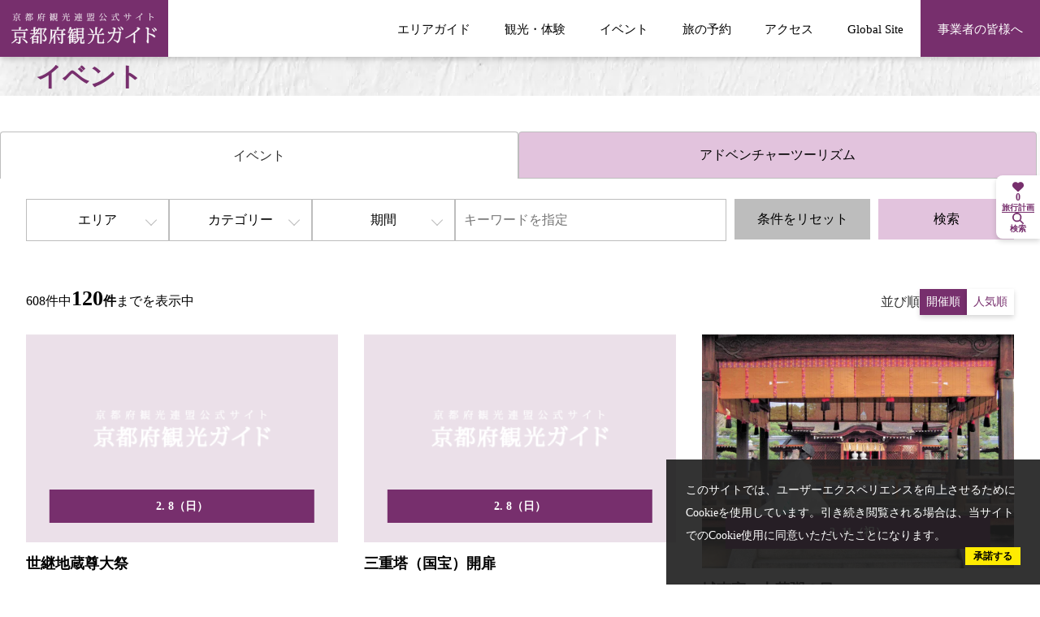

--- FILE ---
content_type: text/html; charset=utf-8
request_url: https://www.kyoto-kankou.or.jp/event?date=2023-05-23&page=5
body_size: 20410
content:
<!DOCTYPE html>
<html lang="en" style="--header-height: 108px;">
<head prefix="og: https://ogp.me/ns#">
  <meta charset="utf-8">
<title>イベント一覧 | 京都府観光連盟公式サイト</title>
<meta name="description" content="イベントに関するページです">
<link rel="canonical" href="https://www.kyoto-kankou.or.jp/event">
<link rel="alternate" href="https://www.kyoto-kankou.or.jp/event" hreflang="ja">
<link rel="alternate" href="https://www.kyoto-kankou.or.jp/event" hreflang="x-default">
<meta property="og:description" content="イベントに関するページです">
<meta property="og:image" content="https://www.kyoto-kankou.or.jp/assets/general/kyoto-ogp-2cd18882ef4f187c7eb5c970685cbdc6a59839e7f221ef614e37cc44b191e543.webp">
<meta property="og:title" content="イベント一覧 | 京都府観光連盟公式サイト">
<meta property="og:type" content="article">
<meta property="og:twitter:card" content="summary_large_image">
<meta property="og:url" content="https://www.kyoto-kankou.or.jp/event?date=2023-05-23&amp;page=5">
  <meta name="viewport" content="width=device-width, initial-scale=1, shrink-to-fit=no" />
  <!-- Google Tag Manager -->
  <script>(function(w,d,s,l,i){w[l]=w[l]||[];w[l].push({'gtm.start':
  new Date().getTime(),event:'gtm.js'});var f=d.getElementsByTagName(s)[0],
  j=d.createElement(s),dl=l!='dataLayer'?'&l='+l:'';j.async=true;j.src=
  'https://www.googletagmanager.com/gtm.js?id='+i+dl;f.parentNode.insertBefore(j,f);
  })(window,document,'script','dataLayer','GTM-5X4QQCBN');</script>
  <!-- End Google Tag Manager -->
  <link rel="preconnect" href="https://fonts.googleapis.com">
  <link rel="preconnect" href="https://fonts.gstatic.com" crossorigin>
  <link href="https://fonts.googleapis.com/css2?family=Noto+Serif:wght@400;500;700&display=swap" rel="stylesheet">
  <link rel="stylesheet" href="https://www.kyoto-kankou.or.jp/assets/application-e2cde47fea8f90bf4782cddb05e1839f99ba84458b46a022533150bef5b20d20.css" media="all" />
  <link rel="stylesheet" href="https://www.kyoto-kankou.or.jp/packs/css/application-1b4d5313.css" media="all" />
  <link rel="icon" type="image/x-icon" href="https://www.kyoto-kankou.or.jp/assets/general/kyoto-favicon-6dc4f5ea1cd258b685a91cafb254fbee43bc987d2027e1715261b271e3ab4d77.ico">
  <link rel="apple-touch-icon" href="https://www.kyoto-kankou.or.jp/assets/general/kyoto-apple-touch-e23ffb58335eb6de0a47cd75466a9626da6087ab8ed3d47202c49c8c9f860e58.png">
  <meta name="csrf-param" content="authenticity_token" />
<meta name="csrf-token" content="ufDdeuqGIIhTfsh7Hp6j312wwOyKfjmvbrDoAc6bb4H8DKygJ8o4nv7e0U00Nfy8Vlg5uhsW-L6OtdiQv18mTw" />
</head>
<body class="">
  <!-- Google Tag Manager (noscript) -->
  <noscript><iframe src="https://www.googletagmanager.com/ns.html?id=GTM-5X4QQCBN"
  height="0" width="0" style="display:none;visibility:hidden"></iframe></noscript>
  <!-- End Google Tag Manager (noscript) -->

  <header class="header header--noTopMenus">
  <div class="header__spMenu">
    <div class="header__spMenuInner">

          <section class="header__spMenuSection">
            <h2 class="header__spMenuTitle">
              おすすめ特集
            </h2>
            <ul class="header__spMenuContentsLists">
                <li>
                  <a class="header__spMenuContentsLink" target="_blank" href="https://kurashitabi.kyoto/">食らし旅</a>
                </li>
                <li>
                  <a class="header__spMenuContentsLink" target="_blank" href="https://kyoto-gastronomy.com/">京都ガストロノミーツーリズム</a>
                </li>
                <li>
                  <a class="header__spMenuContentsLink" target="_self" href="asa-yoru_2025">「京都　朝・夜観光」推進事業</a>
                </li>
                <li>
                  <a class="header__spMenuContentsLink" target="_self" href="https://www.kyoto-kankou.or.jp/news/10">もうひとつの京都 教育旅行プログラム</a>
                </li>
                <li>
                  <a class="header__spMenuContentsLink" target="_blank" href="https://www.kyoto-kankou.or.jp/culture_story/">京都「文化」観光</a>
                </li>
                <li>
                  <a class="header__spMenuContentsLink" target="_self" href="https://kyoto-kankou-academy.jp/">京都観光アカデミー</a>
                </li>
                <li>
                  <a class="header__spMenuContentsLink" target="_self" href="https://www.kyoto-kankou.or.jp/kawanokyoto">川の京都</a>
                </li>
                <li>
                  <a class="header__spMenuContentsLink" target="_self" href="https://www.kyoto-kankou.or.jp/kyoto_adventure_tourism">京都府アドベンチャーツーリズム</a>
                </li>
                <li>
                  <a class="header__spMenuContentsLink" target="_self" href="https://www.kyoto-kankou.or.jp/movie">動画ライブラリー</a>
                </li>
                <li>
                  <a class="header__spMenuContentsLink" target="_self" href="https://www.kyoto-kankou.or.jp/pamphlet">パンフレットダウンロード</a>
                </li>
            </ul>
          </section>

        <section class="header__spMenuSection">
          <h2 class="header__spMenuTitle">
            エリアガイド
          </h2>
          <ul class="header__spMenuContentsLists">
              <li>
                <a class="header__spMenuContentsLink" href="/areas/sea">
                  海の京都
</a>              </li>
              <li>
                <a class="header__spMenuContentsLink" href="/areas/forest">
                  森の京都
</a>              </li>
              <li>
                <a class="header__spMenuContentsLink" href="/areas/tea">
                  お茶の京都
</a>              </li>
              <li>
                <a class="header__spMenuContentsLink" href="/areas/bamboo">
                  竹の里・乙訓
</a>              </li>
              <li>
                <a class="header__spMenuContentsLink" href="/areas/kyoto">
                  京都市
</a>              </li>
          </ul>
        </section>
        <section class="header__spMenuSection">
          <h2 class="header__spMenuTitle">
            旅行計画サポート
          </h2>
          <ul class="header__spMenuContentsLists">
              <li>
                <a class="header__spMenuContentsLink" href="/info_search">観光・体験</a>
              </li>
              <li>
                <a class="header__spMenuContentsLink" href="/event">イベント</a>
              </li>
              <li>
                <a class="header__spMenuContentsLink" href="/booking">旅の予約</a>
              </li>
              <li>
                <a class="header__spMenuContentsLink" href="/news">ニュース</a>
              </li>
              <li>
                <a class="header__spMenuContentsLink" href="/movie">動画ライブラリー</a>
              </li>
          </ul>
        </section>
        <section class="header__spMenuSection">
          <h2 class="header__spMenuTitle">
            サイト情報
          </h2>
          <ul class="header__spMenuContentsLists">
              <li>
                <a class="header__spMenuContentsLink" href="/sitemap">サイトマップ</a>
              </li>
              <li>
                <a class="header__spMenuContentsLink" href="/privacypolicy/sitepolicy">サイトポリシー</a>
              </li>
              <li>
                <a class="header__spMenuContentsLink" href="/privacypolicy">プライバシーポリシー</a>
              </li>
              <li>
                <a class="header__spMenuContentsLink" href="/inquiry">お問合せ</a>
              </li>
          </ul>
        </section>
        <section class="header__spMenuSection">
          <h2 class="header__spMenuTitle">
            Global Site
          </h2>
          <ul class="header__spMenuContentsLists">
              <li>
                <a class="header__spMenuContentsLink" target="_blank" rel="noopener noreferrer" href="https://www.kyototourism.org/en/">English</a>
              </li>
              <li>
                <a class="header__spMenuContentsLink" target="_blank" rel="noopener noreferrer" href="https://www.kyototourism.org/zh-hans/">简体中文</a>
              </li>
              <li>
                <a class="header__spMenuContentsLink" target="_blank" rel="noopener noreferrer" href="https://www.kyototourism.org/zh-hant/">繁體中文</a>
              </li>
              <li>
                <a class="header__spMenuContentsLink" target="_blank" rel="noopener noreferrer" href="https://www.kyototourism.org/ko/">한국어</a>
              </li>
          </ul>
        </section>
        <section class="header__spMenuSection">
          <div class="header__spMenuButtonArea">
            <a class="u-mainButton u-mainButton--lavender" href="/hq">事業者の皆様へ</a>
          </div>
        </section>
    </div>
  </div>
  <div class="header__inner">
    <div class="header__navArea">
      <div class="header__logoArea">
        <a class="header__logo" href="/">
          <img alt="京都府観光連盟公式サイト 京都府観光ガイド" width="196" height="41" src="https://www.kyoto-kankou.or.jp/assets/general/cmn-logo-65d331af75d7fc65796e5963720d8ed652a8ed3b570e292c63aa13aedca1b403.svg" />
</a>      </div>

      <div class="header__openButtonContainer">
        <div class="header__openButton">
          <span class="header__openButtonLine"></span>
          <span class="header__openButtonLine"></span>
          <span class="header__openButtonLine"></span>
        </div>
      </div>

      <nav class="header__nav">
        <ul class="header__navLists">
              <li class="header__navList">
                <span class="header__navLink">
                  エリアガイド
                </span>
                <ul class="header__dropDownLists">
                    <li class="header__dropDownList">
                      <a class="header__dropDownLink" href="/areas/sea">
                        <svg xmlns="http://www.w3.org/2000/svg" xmlns:xlink="http://www.w3.org/1999/xlink" class="header__subNavLinkIcon" width="1em" height="1em" viewBox="0 0 9 9">
  <image width="1em" height="1em" xlink:href="[data-uri]"/>
</svg>

                        海の京都
</a>                    </li>
                    <li class="header__dropDownList">
                      <a class="header__dropDownLink" href="/areas/forest">
                        <svg xmlns="http://www.w3.org/2000/svg" xmlns:xlink="http://www.w3.org/1999/xlink" class="header__subNavLinkIcon" width="1em" height="1em" viewBox="0 0 9 9">
  <image width="1em" height="1em" xlink:href="[data-uri]"/>
</svg>

                        森の京都
</a>                    </li>
                    <li class="header__dropDownList">
                      <a class="header__dropDownLink" href="/areas/tea">
                        <svg xmlns="http://www.w3.org/2000/svg" xmlns:xlink="http://www.w3.org/1999/xlink" class="header__subNavLinkIcon" width="1em" height="1em" viewBox="0 0 9 9">
  <image width="1em" height="1em" xlink:href="[data-uri]"/>
</svg>

                        お茶の京都
</a>                    </li>
                    <li class="header__dropDownList">
                      <a class="header__dropDownLink" href="/areas/bamboo">
                        <svg xmlns="http://www.w3.org/2000/svg" xmlns:xlink="http://www.w3.org/1999/xlink" class="header__subNavLinkIcon" width="1em" height="1em" viewBox="0 0 9 9">
  <image width="1em" height="1em" xlink:href="[data-uri]"/>
</svg>

                        竹の里・乙訓
</a>                    </li>
                    <li class="header__dropDownList">
                      <a class="header__dropDownLink" href="/areas/kyoto">
                        <svg xmlns="http://www.w3.org/2000/svg" xmlns:xlink="http://www.w3.org/1999/xlink" class="header__subNavLinkIcon" width="1em" height="1em" viewBox="0 0 9 9">
  <image width="1em" height="1em" xlink:href="[data-uri]"/>
</svg>

                        京都市
</a>                    </li>
                </ul>
              </li>
            <li class="header__navList">
              <a class="header__navLink " href="/info_search">
                観光・体験
</a>            </li>
            <li class="header__navList">
              <a class="header__navLink " href="/event">
                イベント
</a>            </li>
            <li class="header__navList">
              <a class="header__navLink " href="/booking">
                旅の予約
</a>            </li>
            <li class="header__navList">
              <a class="header__navLink " href="/access">
                アクセス
</a>            </li>
              <li class="header__navList">
                <span class="header__navLink">
                  Global Site
                </span>
                <ul class="header__dropDownLists">
                    <li class="header__dropDownList">
                      <a class="header__dropDownLink" target="_blank" rel="noopener noreferrer" href="https://www.kyototourism.org/en/">
                        <svg xmlns="http://www.w3.org/2000/svg" xmlns:xlink="http://www.w3.org/1999/xlink" class="header__subNavLinkIcon" width="1em" height="1em" viewBox="0 0 9 9">
  <image width="1em" height="1em" xlink:href="[data-uri]"/>
</svg>

                        English
</a>                    </li>
                    <li class="header__dropDownList">
                      <a class="header__dropDownLink" target="_blank" rel="noopener noreferrer" href="https://www.kyototourism.org/zh-hans/">
                        <svg xmlns="http://www.w3.org/2000/svg" xmlns:xlink="http://www.w3.org/1999/xlink" class="header__subNavLinkIcon" width="1em" height="1em" viewBox="0 0 9 9">
  <image width="1em" height="1em" xlink:href="[data-uri]"/>
</svg>

                        简体中文
</a>                    </li>
                    <li class="header__dropDownList">
                      <a class="header__dropDownLink" target="_blank" rel="noopener noreferrer" href="https://www.kyototourism.org/zh-hant/">
                        <svg xmlns="http://www.w3.org/2000/svg" xmlns:xlink="http://www.w3.org/1999/xlink" class="header__subNavLinkIcon" width="1em" height="1em" viewBox="0 0 9 9">
  <image width="1em" height="1em" xlink:href="[data-uri]"/>
</svg>

                        繁體中文
</a>                    </li>
                    <li class="header__dropDownList">
                      <a class="header__dropDownLink" target="_blank" rel="noopener noreferrer" href="https://www.kyototourism.org/ko/">
                        <svg xmlns="http://www.w3.org/2000/svg" xmlns:xlink="http://www.w3.org/1999/xlink" class="header__subNavLinkIcon" width="1em" height="1em" viewBox="0 0 9 9">
  <image width="1em" height="1em" xlink:href="[data-uri]"/>
</svg>

                        한국어
</a>                    </li>
                </ul>
              </li>
            <li class="header__navList">
              <a class="header__navLink header__navLink--biz" href="/hq">
                事業者の皆様へ
</a>            </li>
        </ul>
      </nav>
    </div>

  </div>
</header>


  <script type="application/ld+json">
    {"@context":"https://schema.org","@type":"BreadcrumbList","itemListElement":[{"@type":"ListItem","position":1,"name":"トップ","item":"https://www.kyoto-kankou.or.jp/"},{"@type":"ListItem","position":2,"name":"イベント","item":"https://www.kyoto-kankou.or.jp/event?date=2023-05-23&page=5"}]}
  </script>

  <main class="u-globalMain u-globalMain--noTopMenus">
    

<h1 class="u-contentTitle ">
  <div class="u-contentTitle__inner">
    イベント
  </div>
</h1>


<div id="tabCmn" class="events-tabCmn">
    <nav class="tabCmnMenu">
      <ul class="tabCmnMenu__items">
        <li class="tabCmnMenu__item is-current">
          <span>イベント</span>
        </li>
        <li class="tabCmnMenu__item ">
          <span>アドベンチャーツーリズム</span>
        </li>
      </ul>
    </nav>
    <div class="tabCmnContents is-current" role="tabpanel" data-role="tabpanel">
      <div class="articleLayout">
        <!-- 検索条件 -->
        <div>
          <form class="event_search" id="event_search" action="/event" accept-charset="UTF-8" method="get">
  <div data-role="search-form" class="searchForm">
    <div class="u-inner searchForm__inner">
      <div class="searchForm__categoryArea">
        <!-- エリア -->
        <div class="searchForm__category">
          <button type="button" data-role="search-form-category-button-area" class="u-searchFormCategoryButton searchForm__categoryButton">エリア</button>
        </div>
        <!-- カテゴリー -->
        <div class="searchForm__category">
          <button type="button" data-role="search-form-category-button-category" class="u-searchFormCategoryButton searchForm__categoryButton">カテゴリー</button>
        </div>
        <!-- 期間 -->
        <div class="searchForm__category">
          <button type="button" data-role="search-form-category-button-tag" class="u-searchFormCategoryButton searchForm__categoryButton">期間</button>
        </div>
      </div>

      <div class="searchForm__categoryPopUp">
        <div class="searchForm__categoryPopUpInner">
          <div class="searchForm__categoryPopUpScrollArea">
            
<!-- エリア -->
<div data-role="search-form-popup-area" class="searchForm__categoryContents">
  <div class="searchForm__areaMap">
    <div>
      <div class="searchForm__areaMapImageContainer">
        <div class="searchForm__areaMapImages">
          <img class="searchForm__areaMapImage" id="sea" usemap="#kyoto_pref_map_Map" width="400" height="320" alt="" src="https://www.kyoto-kankou.or.jp/assets/search_form/sea-545bdc0c1c9b0a3ed1c8df7efc223c1a93193969340f07bd4da4562405a64685.webp" />
          <img class="searchForm__areaMapImage" id="bamboo" usemap="#kyoto_pref_map_Map" width="400" height="320" alt="" src="https://www.kyoto-kankou.or.jp/assets/search_form/bamboo-1752b395976a92314cad51df71a008c018e4692c14acc08a7c01eb77ee2cd4b6.webp" />
          <img id="tea" class="searchForm__areaMapImage" usemap="#kyoto_pref_map_Map" width="400" height="320" alt="" src="https://www.kyoto-kankou.or.jp/assets/search_form/tea-f7da59db84e837593e510835856f7163eaa8d25ff634eae34cbe206df40c0a0f.webp" />
          <img id="forest" class="searchForm__areaMapImage" usemap="#kyoto_pref_map_Map" width="400" height="320" alt="" src="https://www.kyoto-kankou.or.jp/assets/search_form/forest-a840c63dcad8fd2118a78ef97ead92e9baa184616222d2de3ba695c53df81b6c.webp" />
          <img id="kyoto" class="searchForm__areaMapImage" usemap="#kyoto_pref_map_Map" width="400" height="320" alt="" src="https://www.kyoto-kankou.or.jp/assets/search_form/kyoto-f3dae918de768d263f5ff8c209d3fce6f8f03926b371ff20759d53863f94a399.webp" />
          <img class="searchForm__areaMapBaseImage" width="400" height="320" alt="" usemap="#kyoto_pref_map_Map" src="https://www.kyoto-kankou.or.jp/assets/search_form/kyoto-pref-map-d6d433b37cebcc8df005f2c7f475d2a9d83e9d6292dd9721b8d0908f55f25323.webp" />
        </div>
        <map name="kyoto_pref_map_Map">
          <area shape="poly" alt="" data-area-id="bamboo" coords="200,291, 129,291, 120,288, 116,278, 116,278, 120,269, 129,265, 200,265, 209,269, 213,278, 213,278, 209,288, 200,291" href="">
          <area shape="poly" alt="" data-area-id="tea" coords="374,263, 314,263, 305,260, 301,250, 301,250, 305,241, 314,237, 374,237, 383,241, 387,250, 387,250, 383,260, 374,263" href="">
          <area shape="poly" alt="" data-area-id="bamboo" coords="200,291, 129,291, 120,288, 116,278, 116,278, 120,269, 129,265, 200,265, 209,269, 213,278, 213,278, 209,288, 200,291" href="">
          <area shape="poly" alt="" data-area-id="kyoto" coords="341,197, 296,197, 287,193, 283,184, 283,184, 287,175, 296,171, 341,171, 350,175, 354,184, 354,184, 350,193, 341,197" href="">
          <area shape="poly" alt="" data-area-id="forest" coords="122,236, 77,236, 68,232, 64,223, 64,223, 68,214, 77,210, 122,210, 131,214, 135,223, 135,223, 131,232, 122,236" href="">
          <area shape="poly" alt="" data-area-id="sea" coords="214,42, 169,42, 160,38, 157,29, 157,29, 160,20, 169,16, 214,16, 223,20, 227,29, 227,29, 223,38, 214,42" href="">
        </map>
      </div>
    </div>
    <div>
      <ul class="searchForm__areaToggleButtonLists">
          <li class="searchForm__areaToggleButtonList">
            <div>
              <span class="searchForm__areaToggleButton searchForm__areaToggleButton--sea" data-area="sea">海の京都</span>
            </div>
            <div class="searchForm__areaDescription">
              海の京都は京都府の北部に位置し、日本海に面する丹後半島から、日本三景・天橋立、レトロな魅力の舞鶴、情漂う伊根の舟屋の里、美しい海岸風景が続く京丹後など、多彩な表情をもちます。
            </div>
          </li>
          <li class="searchForm__areaToggleButtonList">
            <div>
              <span class="searchForm__areaToggleButton searchForm__areaToggleButton--forest" data-area="forest">森の京都</span>
            </div>
            <div class="searchForm__areaDescription">
              森の京都は京都府の中部に位置し、日本の原風景が残る美山かやぶきの里や鮎、丹波栗、北山杉などの森の恵みが溢れます。
            </div>
          </li>
          <li class="searchForm__areaToggleButtonList">
            <div>
              <span class="searchForm__areaToggleButton searchForm__areaToggleButton--tea" data-area="tea">お茶の京都</span>
            </div>
            <div class="searchForm__areaDescription">
              お茶の京都は京都府の南部に位置し、数多くの国宝にふれられるエリアと磨かれた茶文化や茶畑の青々とした新緑の景色が今も息づく800 年の歴史を誇る宇治・日本茶のふるさとです。
            </div>
          </li>
          <li class="searchForm__areaToggleButtonList">
            <div>
              <span class="searchForm__areaToggleButton searchForm__areaToggleButton--bamboo" data-area="bamboo">竹の里・乙訓</span>
            </div>
            <div class="searchForm__areaDescription">
              竹の里・乙訓は京都府の南西に位置し、歴史とロマンと静寂な雰囲気に心洗われる美しい竹林や紅葉に身をおくことができます。
            </div>
          </li>
          <li class="searchForm__areaToggleButtonList">
            <div>
              <span class="searchForm__areaToggleButton searchForm__areaToggleButton--kyoto" data-area="kyoto">京都市</span>
            </div>
            <div class="searchForm__areaDescription">
              東山、北山、西山と呼ばれるなだらかな山々に三方を囲まれ、東に鴨川、西に桂川、南に宇治川が流れ、四季折々の景観を見せてくれる京都市。千年の歴史と伝統、先進性と文化を体感したいエリアです。
            </div>
          </li>
      </ul>
    </div>
    <ul class="searchForm__areaCheckArea">
        <li class="searchForm__areaCheckAreaList">
          <label class="searchForm__parentCategoryLabel searchForm__areaCheckboxLabel searchForm__areaCheckboxLabel--sea">
            <input class="searchForm__areaMapCheckbox searchForm__areaMapCheckbox--parent" data-area-id="sea" data-parent-index="0" type="checkbox" value="true" name="parent_area_id[1]" id="parent_area_id_1" />
            海の京都
          </label>
          <ul data-child-for="0" class="searchForm__childCategoryArea">
            <input type="hidden" name="q[areas_id_in][]" value="" autocomplete="off" />
              <li>
                <label class="searchForm__childCategoryLabel" for="area_1_1">
                  <input class="childCheckBox searchForm__areaMapCheckbox" data-area-id="sea" id="area_1_1" type="checkbox" value="1" name="q[areas_id_in][]" />舞鶴市
</label>              </li>

              <li>
                <label class="searchForm__childCategoryLabel" for="area_1_2">
                  <input class="childCheckBox searchForm__areaMapCheckbox" data-area-id="sea" id="area_1_2" type="checkbox" value="2" name="q[areas_id_in][]" />宮津市
</label>              </li>

              <li>
                <label class="searchForm__childCategoryLabel" for="area_1_3">
                  <input class="childCheckBox searchForm__areaMapCheckbox" data-area-id="sea" id="area_1_3" type="checkbox" value="3" name="q[areas_id_in][]" />京丹後市
</label>              </li>

              <li>
                <label class="searchForm__childCategoryLabel" for="area_1_4">
                  <input class="childCheckBox searchForm__areaMapCheckbox" data-area-id="sea" id="area_1_4" type="checkbox" value="4" name="q[areas_id_in][]" />伊根町
</label>              </li>

              <li>
                <label class="searchForm__childCategoryLabel" for="area_1_5">
                  <input class="childCheckBox searchForm__areaMapCheckbox" data-area-id="sea" id="area_1_5" type="checkbox" value="5" name="q[areas_id_in][]" />与謝野町
</label>              </li>

              <li>
                <label class="searchForm__childCategoryLabel" for="area_1_6">
                  <input class="childCheckBox searchForm__areaMapCheckbox" data-area-id="sea" id="area_1_6" type="checkbox" value="6" name="q[areas_id_in][]" />福知山市
</label>              </li>

              <li>
                <label class="searchForm__childCategoryLabel" for="area_1_7">
                  <input class="childCheckBox searchForm__areaMapCheckbox" data-area-id="sea" id="area_1_7" type="checkbox" value="7" name="q[areas_id_in][]" />綾部市
</label>              </li>
          </ul>
        </li>
        <li class="searchForm__areaCheckAreaList">
          <label class="searchForm__parentCategoryLabel searchForm__areaCheckboxLabel searchForm__areaCheckboxLabel--forest">
            <input class="searchForm__areaMapCheckbox searchForm__areaMapCheckbox--parent" data-area-id="forest" data-parent-index="1" type="checkbox" value="true" name="parent_area_id[2]" id="parent_area_id_2" />
            森の京都
          </label>
          <ul data-child-for="1" class="searchForm__childCategoryArea">
            <input type="hidden" name="q[areas_id_in][]" value="" autocomplete="off" />
              <li>
                <label class="searchForm__childCategoryLabel" for="area_2_6">
                  <input class="childCheckBox searchForm__areaMapCheckbox" data-area-id="forest" id="area_2_6" type="checkbox" value="6" name="q[areas_id_in][]" />福知山市
</label>              </li>

              <li>
                <label class="searchForm__childCategoryLabel" for="area_2_7">
                  <input class="childCheckBox searchForm__areaMapCheckbox" data-area-id="forest" id="area_2_7" type="checkbox" value="7" name="q[areas_id_in][]" />綾部市
</label>              </li>

              <li>
                <label class="searchForm__childCategoryLabel" for="area_2_8">
                  <input class="childCheckBox searchForm__areaMapCheckbox" data-area-id="forest" id="area_2_8" type="checkbox" value="8" name="q[areas_id_in][]" />京丹波町
</label>              </li>

              <li>
                <label class="searchForm__childCategoryLabel" for="area_2_9">
                  <input class="childCheckBox searchForm__areaMapCheckbox" data-area-id="forest" id="area_2_9" type="checkbox" value="9" name="q[areas_id_in][]" />南丹市
</label>              </li>

              <li>
                <label class="searchForm__childCategoryLabel" for="area_2_10">
                  <input class="childCheckBox searchForm__areaMapCheckbox" data-area-id="forest" id="area_2_10" type="checkbox" value="10" name="q[areas_id_in][]" />亀岡市
</label>              </li>
          </ul>
        </li>
        <li class="searchForm__areaCheckAreaList">
          <label class="searchForm__parentCategoryLabel searchForm__areaCheckboxLabel searchForm__areaCheckboxLabel--tea">
            <input class="searchForm__areaMapCheckbox searchForm__areaMapCheckbox--parent" data-area-id="tea" data-parent-index="2" type="checkbox" value="true" name="parent_area_id[3]" id="parent_area_id_3" />
            お茶の京都
          </label>
          <ul data-child-for="2" class="searchForm__childCategoryArea">
            <input type="hidden" name="q[areas_id_in][]" value="" autocomplete="off" />
              <li>
                <label class="searchForm__childCategoryLabel" for="area_3_11">
                  <input class="childCheckBox searchForm__areaMapCheckbox" data-area-id="tea" id="area_3_11" type="checkbox" value="11" name="q[areas_id_in][]" />宇治市
</label>              </li>

              <li>
                <label class="searchForm__childCategoryLabel" for="area_3_12">
                  <input class="childCheckBox searchForm__areaMapCheckbox" data-area-id="tea" id="area_3_12" type="checkbox" value="12" name="q[areas_id_in][]" />城陽市
</label>              </li>

              <li>
                <label class="searchForm__childCategoryLabel" for="area_3_13">
                  <input class="childCheckBox searchForm__areaMapCheckbox" data-area-id="tea" id="area_3_13" type="checkbox" value="13" name="q[areas_id_in][]" />八幡市
</label>              </li>

              <li>
                <label class="searchForm__childCategoryLabel" for="area_3_14">
                  <input class="childCheckBox searchForm__areaMapCheckbox" data-area-id="tea" id="area_3_14" type="checkbox" value="14" name="q[areas_id_in][]" />京田辺市
</label>              </li>

              <li>
                <label class="searchForm__childCategoryLabel" for="area_3_15">
                  <input class="childCheckBox searchForm__areaMapCheckbox" data-area-id="tea" id="area_3_15" type="checkbox" value="15" name="q[areas_id_in][]" />木津川市
</label>              </li>

              <li>
                <label class="searchForm__childCategoryLabel" for="area_3_16">
                  <input class="childCheckBox searchForm__areaMapCheckbox" data-area-id="tea" id="area_3_16" type="checkbox" value="16" name="q[areas_id_in][]" />久御山町
</label>              </li>

              <li>
                <label class="searchForm__childCategoryLabel" for="area_3_17">
                  <input class="childCheckBox searchForm__areaMapCheckbox" data-area-id="tea" id="area_3_17" type="checkbox" value="17" name="q[areas_id_in][]" />井手町
</label>              </li>

              <li>
                <label class="searchForm__childCategoryLabel" for="area_3_18">
                  <input class="childCheckBox searchForm__areaMapCheckbox" data-area-id="tea" id="area_3_18" type="checkbox" value="18" name="q[areas_id_in][]" />宇治田原町
</label>              </li>

              <li>
                <label class="searchForm__childCategoryLabel" for="area_3_19">
                  <input class="childCheckBox searchForm__areaMapCheckbox" data-area-id="tea" id="area_3_19" type="checkbox" value="19" name="q[areas_id_in][]" />笠置町
</label>              </li>

              <li>
                <label class="searchForm__childCategoryLabel" for="area_3_20">
                  <input class="childCheckBox searchForm__areaMapCheckbox" data-area-id="tea" id="area_3_20" type="checkbox" value="20" name="q[areas_id_in][]" />和束町
</label>              </li>

              <li>
                <label class="searchForm__childCategoryLabel" for="area_3_21">
                  <input class="childCheckBox searchForm__areaMapCheckbox" data-area-id="tea" id="area_3_21" type="checkbox" value="21" name="q[areas_id_in][]" />精華町
</label>              </li>

              <li>
                <label class="searchForm__childCategoryLabel" for="area_3_22">
                  <input class="childCheckBox searchForm__areaMapCheckbox" data-area-id="tea" id="area_3_22" type="checkbox" value="22" name="q[areas_id_in][]" />南山城村
</label>              </li>
          </ul>
        </li>
        <li class="searchForm__areaCheckAreaList">
          <label class="searchForm__parentCategoryLabel searchForm__areaCheckboxLabel searchForm__areaCheckboxLabel--bamboo">
            <input class="searchForm__areaMapCheckbox searchForm__areaMapCheckbox--parent" data-area-id="bamboo" data-parent-index="3" type="checkbox" value="true" name="parent_area_id[4]" id="parent_area_id_4" />
            竹の里・乙訓
          </label>
          <ul data-child-for="3" class="searchForm__childCategoryArea">
            <input type="hidden" name="q[areas_id_in][]" value="" autocomplete="off" />
              <li>
                <label class="searchForm__childCategoryLabel" for="area_4_23">
                  <input class="childCheckBox searchForm__areaMapCheckbox" data-area-id="bamboo" id="area_4_23" type="checkbox" value="23" name="q[areas_id_in][]" />向日市
</label>              </li>

              <li>
                <label class="searchForm__childCategoryLabel" for="area_4_24">
                  <input class="childCheckBox searchForm__areaMapCheckbox" data-area-id="bamboo" id="area_4_24" type="checkbox" value="24" name="q[areas_id_in][]" />長岡京市
</label>              </li>

              <li>
                <label class="searchForm__childCategoryLabel" for="area_4_25">
                  <input class="childCheckBox searchForm__areaMapCheckbox" data-area-id="bamboo" id="area_4_25" type="checkbox" value="25" name="q[areas_id_in][]" />大山崎町
</label>              </li>
          </ul>
        </li>
        <li class="searchForm__areaCheckAreaList">
          <label class="searchForm__parentCategoryLabel searchForm__areaCheckboxLabel searchForm__areaCheckboxLabel--kyoto">
            <input class="searchForm__areaMapCheckbox searchForm__areaMapCheckbox--parent" data-area-id="kyoto" data-parent-index="4" type="checkbox" value="true" name="parent_area_id[5]" id="parent_area_id_5" />
            京都市
          </label>
          <ul data-child-for="4" class="searchForm__childCategoryArea">
            <input type="hidden" name="q[areas_id_in][]" value="" autocomplete="off" />
              <li>
                <label class="searchForm__childCategoryLabel" for="area_5_27">
                  <input class="childCheckBox searchForm__areaMapCheckbox" data-area-id="kyoto" id="area_5_27" type="checkbox" value="27" name="q[areas_id_in][]" />京都市
</label>              </li>

              <li>
                <label class="searchForm__childCategoryLabel" for="area_5_28">
                  <input class="childCheckBox searchForm__areaMapCheckbox" data-area-id="kyoto" id="area_5_28" type="checkbox" value="28" name="q[areas_id_in][]" />北区
</label>              </li>

              <li>
                <label class="searchForm__childCategoryLabel" for="area_5_29">
                  <input class="childCheckBox searchForm__areaMapCheckbox" data-area-id="kyoto" id="area_5_29" type="checkbox" value="29" name="q[areas_id_in][]" />上京区
</label>              </li>

              <li>
                <label class="searchForm__childCategoryLabel" for="area_5_30">
                  <input class="childCheckBox searchForm__areaMapCheckbox" data-area-id="kyoto" id="area_5_30" type="checkbox" value="30" name="q[areas_id_in][]" />左京区
</label>              </li>

              <li>
                <label class="searchForm__childCategoryLabel" for="area_5_31">
                  <input class="childCheckBox searchForm__areaMapCheckbox" data-area-id="kyoto" id="area_5_31" type="checkbox" value="31" name="q[areas_id_in][]" />中京区
</label>              </li>

              <li>
                <label class="searchForm__childCategoryLabel" for="area_5_32">
                  <input class="childCheckBox searchForm__areaMapCheckbox" data-area-id="kyoto" id="area_5_32" type="checkbox" value="32" name="q[areas_id_in][]" />東山区
</label>              </li>

              <li>
                <label class="searchForm__childCategoryLabel" for="area_5_33">
                  <input class="childCheckBox searchForm__areaMapCheckbox" data-area-id="kyoto" id="area_5_33" type="checkbox" value="33" name="q[areas_id_in][]" />山科区
</label>              </li>

              <li>
                <label class="searchForm__childCategoryLabel" for="area_5_34">
                  <input class="childCheckBox searchForm__areaMapCheckbox" data-area-id="kyoto" id="area_5_34" type="checkbox" value="34" name="q[areas_id_in][]" />下京区
</label>              </li>

              <li>
                <label class="searchForm__childCategoryLabel" for="area_5_35">
                  <input class="childCheckBox searchForm__areaMapCheckbox" data-area-id="kyoto" id="area_5_35" type="checkbox" value="35" name="q[areas_id_in][]" />南区
</label>              </li>

              <li>
                <label class="searchForm__childCategoryLabel" for="area_5_36">
                  <input class="childCheckBox searchForm__areaMapCheckbox" data-area-id="kyoto" id="area_5_36" type="checkbox" value="36" name="q[areas_id_in][]" />右京区
</label>              </li>

              <li>
                <label class="searchForm__childCategoryLabel" for="area_5_37">
                  <input class="childCheckBox searchForm__areaMapCheckbox" data-area-id="kyoto" id="area_5_37" type="checkbox" value="37" name="q[areas_id_in][]" />西京区
</label>              </li>

              <li>
                <label class="searchForm__childCategoryLabel" for="area_5_38">
                  <input class="childCheckBox searchForm__areaMapCheckbox" data-area-id="kyoto" id="area_5_38" type="checkbox" value="38" name="q[areas_id_in][]" />伏見区
</label>              </li>
          </ul>
        </li>
    </ul>
  </div>
</div>

            <!-- カテゴリー -->
            <div data-role="search-form-popup-category" class="searchForm__categoryContents">
              <div class="searchForm__eventCategoryInner">
                <h2 class="searchForm__categoryTitle">カテゴリー</h2>
                <ul class="searchForm__eventCategoryCheckboxArea">
                    <li>
                      <label class="searchForm__childCategoryLabel">
                        <input id="tags_id_in_1" class="" type="checkbox" value="1" name="parent_tag[]" />
                        自然
                      </label>
                      <div style="display: none;">
                        <input type="hidden" name="q[tags_id_in][]" value="" autocomplete="off" />
                          <input class="tag_1" type="checkbox" value="2" name="q[tags_id_in][]" id="q_tags_id_in_2" />
                          <input class="tag_1" type="checkbox" value="3" name="q[tags_id_in][]" id="q_tags_id_in_3" />
                          <input class="tag_1" type="checkbox" value="4" name="q[tags_id_in][]" id="q_tags_id_in_4" />
                          <input class="tag_1" type="checkbox" value="5" name="q[tags_id_in][]" id="q_tags_id_in_5" />
                          <input class="tag_1" type="checkbox" value="6" name="q[tags_id_in][]" id="q_tags_id_in_6" />
                          <input class="tag_1" type="checkbox" value="7" name="q[tags_id_in][]" id="q_tags_id_in_7" />                      </div>
                    </li>
                    <li>
                      <label class="searchForm__childCategoryLabel">
                        <input id="tags_id_in_8" class="" type="checkbox" value="8" name="parent_tag[]" />
                        花
                      </label>
                      <div style="display: none;">
                        <input type="hidden" name="q[tags_id_in][]" value="" autocomplete="off" />
                          <input class="tag_8" type="checkbox" value="9" name="q[tags_id_in][]" id="q_tags_id_in_9" />
                          <input class="tag_8" type="checkbox" value="10" name="q[tags_id_in][]" id="q_tags_id_in_10" />
                          <input class="tag_8" type="checkbox" value="11" name="q[tags_id_in][]" id="q_tags_id_in_11" />
                          <input class="tag_8" type="checkbox" value="12" name="q[tags_id_in][]" id="q_tags_id_in_12" />
                          <input class="tag_8" type="checkbox" value="13" name="q[tags_id_in][]" id="q_tags_id_in_13" />
                          <input class="tag_8" type="checkbox" value="14" name="q[tags_id_in][]" id="q_tags_id_in_14" />
                          <input class="tag_8" type="checkbox" value="15" name="q[tags_id_in][]" id="q_tags_id_in_15" />
                          <input class="tag_8" type="checkbox" value="16" name="q[tags_id_in][]" id="q_tags_id_in_16" />
                          <input class="tag_8" type="checkbox" value="17" name="q[tags_id_in][]" id="q_tags_id_in_17" />
                          <input class="tag_8" type="checkbox" value="18" name="q[tags_id_in][]" id="q_tags_id_in_18" />
                          <input class="tag_8" type="checkbox" value="19" name="q[tags_id_in][]" id="q_tags_id_in_19" />
                          <input class="tag_8" type="checkbox" value="20" name="q[tags_id_in][]" id="q_tags_id_in_20" />
                          <input class="tag_8" type="checkbox" value="21" name="q[tags_id_in][]" id="q_tags_id_in_21" />
                          <input class="tag_8" type="checkbox" value="22" name="q[tags_id_in][]" id="q_tags_id_in_22" />
                          <input class="tag_8" type="checkbox" value="23" name="q[tags_id_in][]" id="q_tags_id_in_23" />
                          <input class="tag_8" type="checkbox" value="24" name="q[tags_id_in][]" id="q_tags_id_in_24" />                      </div>
                    </li>
                    <li>
                      <label class="searchForm__childCategoryLabel">
                        <input id="tags_id_in_25" class="" type="checkbox" value="25" name="parent_tag[]" />
                        歴史文化
                      </label>
                      <div style="display: none;">
                        <input type="hidden" name="q[tags_id_in][]" value="" autocomplete="off" />
                          <input class="tag_25" type="checkbox" value="26" name="q[tags_id_in][]" id="q_tags_id_in_26" />
                          <input class="tag_25" type="checkbox" value="27" name="q[tags_id_in][]" id="q_tags_id_in_27" />
                          <input class="tag_25" type="checkbox" value="28" name="q[tags_id_in][]" id="q_tags_id_in_28" />
                          <input class="tag_25" type="checkbox" value="29" name="q[tags_id_in][]" id="q_tags_id_in_29" />
                          <input class="tag_25" type="checkbox" value="30" name="q[tags_id_in][]" id="q_tags_id_in_30" />
                          <input class="tag_25" type="checkbox" value="31" name="q[tags_id_in][]" id="q_tags_id_in_31" />
                          <input class="tag_25" type="checkbox" value="32" name="q[tags_id_in][]" id="q_tags_id_in_32" />
                          <input class="tag_25" type="checkbox" value="33" name="q[tags_id_in][]" id="q_tags_id_in_33" />
                          <input class="tag_25" type="checkbox" value="34" name="q[tags_id_in][]" id="q_tags_id_in_34" />
                          <input class="tag_25" type="checkbox" value="35" name="q[tags_id_in][]" id="q_tags_id_in_35" />
                          <input class="tag_25" type="checkbox" value="36" name="q[tags_id_in][]" id="q_tags_id_in_36" />
                          <input class="tag_25" type="checkbox" value="37" name="q[tags_id_in][]" id="q_tags_id_in_37" />                      </div>
                    </li>
                    <li>
                      <label class="searchForm__childCategoryLabel">
                        <input id="tags_id_in_38" class="" type="checkbox" value="38" name="parent_tag[]" />
                        行催(祭)事
                      </label>
                      <div style="display: none;">
                        <input type="hidden" name="q[tags_id_in][]" value="" autocomplete="off" />
                          <input class="tag_38" type="checkbox" value="39" name="q[tags_id_in][]" id="q_tags_id_in_39" />
                          <input class="tag_38" type="checkbox" value="40" name="q[tags_id_in][]" id="q_tags_id_in_40" />
                          <input class="tag_38" type="checkbox" value="41" name="q[tags_id_in][]" id="q_tags_id_in_41" />
                          <input class="tag_38" type="checkbox" value="42" name="q[tags_id_in][]" id="q_tags_id_in_42" />
                          <input class="tag_38" type="checkbox" value="43" name="q[tags_id_in][]" id="q_tags_id_in_43" />                      </div>
                    </li>
                    <li>
                      <label class="searchForm__childCategoryLabel">
                        <input id="tags_id_in_44" class="" type="checkbox" value="44" name="parent_tag[]" />
                        文化施設
                      </label>
                      <div style="display: none;">
                        <input type="hidden" name="q[tags_id_in][]" value="" autocomplete="off" />
                          <input class="tag_44" type="checkbox" value="45" name="q[tags_id_in][]" id="q_tags_id_in_45" />
                          <input class="tag_44" type="checkbox" value="46" name="q[tags_id_in][]" id="q_tags_id_in_46" />
                          <input class="tag_44" type="checkbox" value="47" name="q[tags_id_in][]" id="q_tags_id_in_47" />
                          <input class="tag_44" type="checkbox" value="48" name="q[tags_id_in][]" id="q_tags_id_in_48" />
                          <input class="tag_44" type="checkbox" value="49" name="q[tags_id_in][]" id="q_tags_id_in_49" />
                          <input class="tag_44" type="checkbox" value="50" name="q[tags_id_in][]" id="q_tags_id_in_50" />
                          <input class="tag_44" type="checkbox" value="51" name="q[tags_id_in][]" id="q_tags_id_in_51" />                      </div>
                    </li>
                    <li>
                      <label class="searchForm__childCategoryLabel">
                        <input id="tags_id_in_52" class="" type="checkbox" value="52" name="parent_tag[]" />
                        体験施設
                      </label>
                      <div style="display: none;">
                        <input type="hidden" name="q[tags_id_in][]" value="" autocomplete="off" />
                          <input class="tag_52" type="checkbox" value="53" name="q[tags_id_in][]" id="q_tags_id_in_53" />
                          <input class="tag_52" type="checkbox" value="54" name="q[tags_id_in][]" id="q_tags_id_in_54" />
                          <input class="tag_52" type="checkbox" value="55" name="q[tags_id_in][]" id="q_tags_id_in_55" />
                          <input class="tag_52" type="checkbox" value="56" name="q[tags_id_in][]" id="q_tags_id_in_56" />
                          <input class="tag_52" type="checkbox" value="57" name="q[tags_id_in][]" id="q_tags_id_in_57" />
                          <input class="tag_52" type="checkbox" value="58" name="q[tags_id_in][]" id="q_tags_id_in_58" />
                          <input class="tag_52" type="checkbox" value="59" name="q[tags_id_in][]" id="q_tags_id_in_59" />                      </div>
                    </li>
                    <li>
                      <label class="searchForm__childCategoryLabel">
                        <input id="tags_id_in_60" class="" type="checkbox" value="60" name="parent_tag[]" />
                        レジャー・スポーツ
                      </label>
                      <div style="display: none;">
                        <input type="hidden" name="q[tags_id_in][]" value="" autocomplete="off" />
                          <input class="tag_60" type="checkbox" value="61" name="q[tags_id_in][]" id="q_tags_id_in_61" />
                          <input class="tag_60" type="checkbox" value="62" name="q[tags_id_in][]" id="q_tags_id_in_62" />
                          <input class="tag_60" type="checkbox" value="63" name="q[tags_id_in][]" id="q_tags_id_in_63" />
                          <input class="tag_60" type="checkbox" value="64" name="q[tags_id_in][]" id="q_tags_id_in_64" />
                          <input class="tag_60" type="checkbox" value="65" name="q[tags_id_in][]" id="q_tags_id_in_65" />
                          <input class="tag_60" type="checkbox" value="66" name="q[tags_id_in][]" id="q_tags_id_in_66" />
                          <input class="tag_60" type="checkbox" value="67" name="q[tags_id_in][]" id="q_tags_id_in_67" />
                          <input class="tag_60" type="checkbox" value="68" name="q[tags_id_in][]" id="q_tags_id_in_68" />
                          <input class="tag_60" type="checkbox" value="69" name="q[tags_id_in][]" id="q_tags_id_in_69" />                      </div>
                    </li>
                    <li>
                      <label class="searchForm__childCategoryLabel">
                        <input id="tags_id_in_70" class="" type="checkbox" value="70" name="parent_tag[]" />
                        物産と市
                      </label>
                      <div style="display: none;">
                        <input type="hidden" name="q[tags_id_in][]" value="" autocomplete="off" />
                          <input class="tag_70" type="checkbox" value="71" name="q[tags_id_in][]" id="q_tags_id_in_71" />
                          <input class="tag_70" type="checkbox" value="72" name="q[tags_id_in][]" id="q_tags_id_in_72" />
                          <input class="tag_70" type="checkbox" value="73" name="q[tags_id_in][]" id="q_tags_id_in_73" />
                          <input class="tag_70" type="checkbox" value="74" name="q[tags_id_in][]" id="q_tags_id_in_74" />
                          <input class="tag_70" type="checkbox" value="75" name="q[tags_id_in][]" id="q_tags_id_in_75" />
                          <input class="tag_70" type="checkbox" value="76" name="q[tags_id_in][]" id="q_tags_id_in_76" />                      </div>
                    </li>
                    <li>
                      <label class="searchForm__childCategoryLabel">
                        <input id="tags_id_in_77" class="" type="checkbox" value="77" name="parent_tag[]" />
                        グルメ
                      </label>
                      <div style="display: none;">
                        <input type="hidden" name="q[tags_id_in][]" value="" autocomplete="off" />
                          <input class="tag_77" type="checkbox" value="78" name="q[tags_id_in][]" id="q_tags_id_in_78" />
                          <input class="tag_77" type="checkbox" value="79" name="q[tags_id_in][]" id="q_tags_id_in_79" />
                          <input class="tag_77" type="checkbox" value="80" name="q[tags_id_in][]" id="q_tags_id_in_80" />
                          <input class="tag_77" type="checkbox" value="81" name="q[tags_id_in][]" id="q_tags_id_in_81" />
                          <input class="tag_77" type="checkbox" value="82" name="q[tags_id_in][]" id="q_tags_id_in_82" />
                          <input class="tag_77" type="checkbox" value="83" name="q[tags_id_in][]" id="q_tags_id_in_83" />
                          <input class="tag_77" type="checkbox" value="84" name="q[tags_id_in][]" id="q_tags_id_in_84" />                      </div>
                    </li>
                    <li>
                      <label class="searchForm__childCategoryLabel">
                        <input id="tags_id_in_85" class="" type="checkbox" value="85" name="parent_tag[]" />
                        宿泊
                      </label>
                      <div style="display: none;">
                        <input type="hidden" name="q[tags_id_in][]" value="" autocomplete="off" />
                          <input class="tag_85" type="checkbox" value="86" name="q[tags_id_in][]" id="q_tags_id_in_86" />
                          <input class="tag_85" type="checkbox" value="87" name="q[tags_id_in][]" id="q_tags_id_in_87" />
                          <input class="tag_85" type="checkbox" value="88" name="q[tags_id_in][]" id="q_tags_id_in_88" />
                          <input class="tag_85" type="checkbox" value="89" name="q[tags_id_in][]" id="q_tags_id_in_89" />
                          <input class="tag_85" type="checkbox" value="90" name="q[tags_id_in][]" id="q_tags_id_in_90" />
                          <input class="tag_85" type="checkbox" value="91" name="q[tags_id_in][]" id="q_tags_id_in_91" />                      </div>
                    </li>
                    <li>
                      <label class="searchForm__childCategoryLabel">
                        <input id="tags_id_in_92" class="" type="checkbox" value="92" name="parent_tag[]" />
                        交通
                      </label>
                      <div style="display: none;">
                        <input type="hidden" name="q[tags_id_in][]" value="" autocomplete="off" />
                          <input class="tag_92" type="checkbox" value="93" name="q[tags_id_in][]" id="q_tags_id_in_93" />
                          <input class="tag_92" type="checkbox" value="94" name="q[tags_id_in][]" id="q_tags_id_in_94" />
                          <input class="tag_92" type="checkbox" value="95" name="q[tags_id_in][]" id="q_tags_id_in_95" />
                          <input class="tag_92" type="checkbox" value="96" name="q[tags_id_in][]" id="q_tags_id_in_96" />
                          <input class="tag_92" type="checkbox" value="97" name="q[tags_id_in][]" id="q_tags_id_in_97" />
                          <input class="tag_92" type="checkbox" value="98" name="q[tags_id_in][]" id="q_tags_id_in_98" />
                          <input class="tag_92" type="checkbox" value="99" name="q[tags_id_in][]" id="q_tags_id_in_99" />
                          <input class="tag_92" type="checkbox" value="100" name="q[tags_id_in][]" id="q_tags_id_in_100" />
                          <input class="tag_92" type="checkbox" value="101" name="q[tags_id_in][]" id="q_tags_id_in_101" />
                          <input class="tag_92" type="checkbox" value="102" name="q[tags_id_in][]" id="q_tags_id_in_102" />                      </div>
                    </li>
                    <li>
                      <label class="searchForm__childCategoryLabel">
                        <input id="tags_id_in_103" class="" type="checkbox" value="103" name="parent_tag[]" />
                        問合せ
                      </label>
                      <div style="display: none;">
                        <input type="hidden" name="q[tags_id_in][]" value="" autocomplete="off" />
                          <input class="tag_103" type="checkbox" value="104" name="q[tags_id_in][]" id="q_tags_id_in_104" />
                          <input class="tag_103" type="checkbox" value="105" name="q[tags_id_in][]" id="q_tags_id_in_105" />                      </div>
                    </li>
                </ul>
                <h2 class="searchForm__categoryTitle">季節の見どころ</h2>
                <ul class="searchForm__eventCategoryCheckboxArea">
                  <input type="hidden" name="q[season_topic_events_id_in][]" value="" autocomplete="off" />
                    <li>
                      <label class="searchForm__childCategoryLabel" for="q_season_topic_events_id_in_1"><input class="" type="checkbox" value="1" name="q[season_topic_events_id_in][]" id="q_season_topic_events_id_in_1" />梅・椿の見どころ</label>
                    </li>

                    <li>
                      <label class="searchForm__childCategoryLabel" for="q_season_topic_events_id_in_2"><input class="" type="checkbox" value="2" name="q[season_topic_events_id_in][]" id="q_season_topic_events_id_in_2" />桜の見どころ</label>
                    </li>

                    <li>
                      <label class="searchForm__childCategoryLabel" for="q_season_topic_events_id_in_3"><input class="" type="checkbox" value="3" name="q[season_topic_events_id_in][]" id="q_season_topic_events_id_in_3" />つつじ・さつきの見どころ</label>
                    </li>

                    <li>
                      <label class="searchForm__childCategoryLabel" for="q_season_topic_events_id_in_4"><input class="" type="checkbox" value="4" name="q[season_topic_events_id_in][]" id="q_season_topic_events_id_in_4" />あじさいの見どころ</label>
                    </li>

                    <li>
                      <label class="searchForm__childCategoryLabel" for="q_season_topic_events_id_in_5"><input class="" type="checkbox" value="5" name="q[season_topic_events_id_in][]" id="q_season_topic_events_id_in_5" />花火のご案内</label>
                    </li>

                    <li>
                      <label class="searchForm__childCategoryLabel" for="q_season_topic_events_id_in_6"><input class="" type="checkbox" value="6" name="q[season_topic_events_id_in][]" id="q_season_topic_events_id_in_6" />観光農園（ぶどう・梨）</label>
                    </li>

                    <li>
                      <label class="searchForm__childCategoryLabel" for="q_season_topic_events_id_in_8"><input class="" type="checkbox" value="8" name="q[season_topic_events_id_in][]" id="q_season_topic_events_id_in_8" />観光農園（くり・いもほり・柿）</label>
                    </li>

                    <li>
                      <label class="searchForm__childCategoryLabel" for="q_season_topic_events_id_in_9"><input class="" type="checkbox" value="9" name="q[season_topic_events_id_in][]" id="q_season_topic_events_id_in_9" />紅葉の見どころ</label>
                    </li>

                    <li>
                      <label class="searchForm__childCategoryLabel" for="q_season_topic_events_id_in_13"><input class="" type="checkbox" value="13" name="q[season_topic_events_id_in][]" id="q_season_topic_events_id_in_13" />冬の味覚のご案内</label>
                    </li>

                    <li>
                      <label class="searchForm__childCategoryLabel" for="q_season_topic_events_id_in_14"><input class="" type="checkbox" value="14" name="q[season_topic_events_id_in][]" id="q_season_topic_events_id_in_14" />除夜の鐘のご案内</label>
                    </li>

                    <li>
                      <label class="searchForm__childCategoryLabel" for="q_season_topic_events_id_in_10"><input class="" type="checkbox" value="10" name="q[season_topic_events_id_in][]" id="q_season_topic_events_id_in_10" />初詣のご案内</label>
                    </li>

                    <li>
                      <label class="searchForm__childCategoryLabel" for="q_season_topic_events_id_in_11"><input class="" type="checkbox" value="11" name="q[season_topic_events_id_in][]" id="q_season_topic_events_id_in_11" />節分のご案内</label>
                    </li>
                </ul>
              </div>
            </div>
            <!-- 開催日 -->
            <div data-role="search-form-popup-tag" class="searchForm__categoryContents">
              <div class="searchForm__dateContents">
                <div class="searchForm__dateFields">
                  <input include_blank="true" class="" type="date" name="q[event_terms_end_date_gteq]" id="q_event_terms_end_date_gteq" />
                  <span class="searchForm__dateFieldText">~</span>
                  <input include_blank="true" class="" type="date" name="q[event_terms_start_date_lteq]" id="q_event_terms_start_date_lteq" />
                </div>
                  <div class="searchForm__dateFieldTextContainer">
                    <small class="searchForm__dateFieldText">※現在、本日以降に開催が予定されているイベントを対象としています</small>
                  </div>
              </div>
            </div>
          </div>
          <div class="searchForm__categoryPopUpButtonArea">
            <a class="searchForm__categoryPopUpButton" href="/event">条件をリセットする</a>
            <button name="button" type="submit" class="searchForm__categoryPopUpButton searchForm__categoryPopUpButtonArea--search">
              検索
</button>          </div>
          <button type="button" class="u-closeButton searchForm__categoryPopUpCloseButton">
            <svg xmlns="http://www.w3.org/2000/svg" class="icons u-closeButton__icon" viewBox="0 0 384 512">
  <path fill="currentColor" d="M342.6 150.6c12.5-12.5 12.5-32.8 0-45.3s-32.8-12.5-45.3 0L192 210.7 86.6 105.4c-12.5-12.5-32.8-12.5-45.3 0s-12.5 32.8 0 45.3L146.7 256 41.4 361.4c-12.5 12.5-12.5 32.8 0 45.3s32.8 12.5 45.3 0L192 301.3 297.4 406.6c12.5 12.5 32.8 12.5 45.3 0s12.5-32.8 0-45.3L237.3 256 342.6 150.6z"/>
</svg>
          </button>
        </div>
      </div>
      <div class="searchForm__inputArea">
        <!-- キーワード -->
        <div class="searchForm__keyword">
          <div class="searchForm__keywordInput">
            <input placeholder="キーワードを指定" type="search" name="q[name_or_description_cont]" id="q_name_or_description_cont" />
          </div>
        </div>
        <!-- リセットボタン -->
        <div class="searchForm__searchButtonArea">
          <a class="searchForm__resetButton" href="/event">条件をリセット</a>
        </div>
        <!-- 検索ボタン -->
        <div class="searchForm__searchButtonArea">
          <button name="button" type="submit" class="searchForm__searchButton">
            検索
</button>        </div>
      </div>
    </div>
  </div>
</form>
        </div>
        <div class="u-inner articleLayout__inner">
          <div class="articleLayout__head">
            <div>
              
<div class="u-entriesInfo">
  608件中<span class="u-entriesInfo__active">120</span><span class="u-font-weight-bold">件</span>までを表示中
</div>

            </div>

            <div class="articleLayout__sortButtonArea">
              <p>並び順</p>
              <div class="articleLayout__sortButtonInner">
                <a class="u-sortButton u-sortButton--active" href="/event?order=hold&amp;q%5Bareas_id_in%5D%5B%5D=&amp;q%5Bevent_terms_end_date_gteq%5D=&amp;q%5Bevent_terms_start_date_lteq%5D=&amp;q%5Bname_or_description_cont%5D=&amp;q%5Bseason_topic_events_id_in%5D%5B%5D=&amp;q%5Btags_id_in%5D%5B%5D=">開催順</a>
                <a class="u-sortButton " href="/event?order=popularity&amp;q%5Bareas_id_in%5D%5B%5D=&amp;q%5Bevent_terms_end_date_gteq%5D=&amp;q%5Bevent_terms_start_date_lteq%5D=&amp;q%5Bname_or_description_cont%5D=&amp;q%5Bseason_topic_events_id_in%5D%5B%5D=&amp;q%5Btags_id_in%5D%5B%5D=">人気順</a>
              </div>
            </div>
          </div>

          <div class="articleLayout__articles">
            <article class="spotArticle">
  <a class="spotArticle__link" href="/event/660">
    <div class="spotArticle__image">
      <img loading="lazy" alt="世継地蔵尊大祭" width="320" height="180" class="nil" src="https://www.kyoto-kankou.or.jp/assets/no_thumb_330_220-6b6df08e3304f48d02ce6f36fbb742a9bdb5f2ac711d286e25f4985de9b84812.png" />
      <span class="spotArticle__eventDate">
        2. 8（日）
      </span>
    </div>

    <div class="spotArticle__titleArea">
      <h1 class="spotArticle__title">世継地蔵尊大祭</h1>
    </div>

    
      <div class="spotArticle__labelContainer">
            <span class="u-articleTag u-articleTag--area">下京区</span>

            <span class="u-articleTag u-articleTag--category">イベント等</span>
      </div>

    <div class="spotArticle__content">
      <p class="spotArticle__contentText">
        毎年2月の一億却日功徳日に催されるご利生祈念の法要。世継地蔵尊は子を授け、福を授けてくれるといわれます。
      </p>
    </div>
</a></article>
<article class="spotArticle">
  <a class="spotArticle__link" href="/event/1780">
    <div class="spotArticle__image">
      <img loading="lazy" alt="三重塔（国宝）開扉" width="320" height="180" class="nil" src="https://www.kyoto-kankou.or.jp/assets/no_thumb_330_220-6b6df08e3304f48d02ce6f36fbb742a9bdb5f2ac711d286e25f4985de9b84812.png" />
      <span class="spotArticle__eventDate">
        2. 8（日）
      </span>
    </div>

    <div class="spotArticle__titleArea">
      <h1 class="spotArticle__title">三重塔（国宝）開扉</h1>
    </div>

    
      <div class="spotArticle__labelContainer">
            <span class="u-articleTag u-articleTag--area">木津川市</span>

            <span class="u-articleTag u-articleTag--category">年中行事(「まつり」も含む)</span>
      </div>

    <div class="spotArticle__content">
      <p class="spotArticle__contentText">
        塔内に安置されている薬師如来坐像（重文・一木造・藤原時代）を拝することができる。
      </p>
    </div>
</a></article>
<article class="spotArticle">
  <a class="spotArticle__link" href="/event/883">
    <div class="spotArticle__image">
      <img loading="lazy" width="320" height="180" alt="0211 七草粥.jpg" class="nil" src="https://www.kyoto-kankou.or.jp/rails/active_storage/representations/proxy/eyJfcmFpbHMiOnsiZGF0YSI6MTk3ODEsInB1ciI6ImJsb2JfaWQifX0=--9c4a8868086a0adcc99c32d6b03b76386e9d562c/eyJfcmFpbHMiOnsiZGF0YSI6eyJmb3JtYXQiOiJ3ZWJwIiwicmVzaXplX3RvX2ZpdCI6WzEyODAsNzIwXX0sInB1ciI6InZhcmlhdGlvbiJ9fQ==--44bf166497c167a8e9d40bb6fcaf927ce1216f3e/0211%20%E4%B8%83%E8%8D%89%E7%B2%A5.jpg" />
      <span class="spotArticle__eventDate">
        2. 11（祝）
      </span>
    </div>

    <div class="spotArticle__titleArea">
      <h1 class="spotArticle__title">城南宮　七草粥の日</h1>
    </div>

    
      <div class="spotArticle__labelContainer">
            <span class="u-articleTag u-articleTag--area">伏見区</span>

            <span class="u-articleTag u-articleTag--category">イベント等</span>
      </div>

    <div class="spotArticle__content">
      <p class="spotArticle__contentText">
        七草粥を食し無病息災を願う。源氏物語の若菜の巻にちなみ、昔ながらに春の七草を供え、一般参拝者に七草粥の接待が行われる。
      </p>
    </div>
</a></article>
<article class="spotArticle">
  <a class="spotArticle__link" href="/event/894">
    <div class="spotArticle__image">
      <img loading="lazy" alt="みょうが祭" width="320" height="180" class="nil" src="https://www.kyoto-kankou.or.jp/assets/no_thumb_330_220-6b6df08e3304f48d02ce6f36fbb742a9bdb5f2ac711d286e25f4985de9b84812.png" />
      <span class="spotArticle__eventDate">
        2. 11（祝）
      </span>
    </div>

    <div class="spotArticle__titleArea">
      <h1 class="spotArticle__title">みょうが祭</h1>
    </div>

    
      <div class="spotArticle__labelContainer">
            <span class="u-articleTag u-articleTag--area">与謝野町</span>

            <span class="u-articleTag u-articleTag--category">イベント等</span>
      </div>

    <div class="spotArticle__content">
      <p class="spotArticle__contentText">
        神社境内にある茗荷田での茗荷の発芽状況によりその年の稲作の豊凶を占う神事。
      </p>
    </div>
</a></article>
<article class="spotArticle">
  <a class="spotArticle__link" href="/event/1588">
    <div class="spotArticle__image">
      <img loading="lazy" alt="觀音寺大護摩大祭" width="320" height="180" class="nil" src="https://www.kyoto-kankou.or.jp/assets/no_thumb_330_220-6b6df08e3304f48d02ce6f36fbb742a9bdb5f2ac711d286e25f4985de9b84812.png" />
      <span class="spotArticle__eventDate">
        2. 11（祝）
      </span>
    </div>

    <div class="spotArticle__titleArea">
      <h1 class="spotArticle__title">觀音寺大護摩大祭</h1>
    </div>

    
      <div class="spotArticle__labelContainer">
            <span class="u-articleTag u-articleTag--area">福知山市</span>

            <span class="u-articleTag u-articleTag--category">イベント等</span>
      </div>

    <div class="spotArticle__content">
      <p class="spotArticle__contentText">
        丹波を代表する護摩祈祷を行います。この日にお参りをすると、一年間健康で小遣い銭に不自由しないといわれています。10...
      </p>
    </div>
</a></article>
<article class="spotArticle">
  <a class="spotArticle__link" href="/event/1589">
    <div class="spotArticle__image">
      <img loading="lazy" width="320" height="180" alt="1078.jpg" class="nil" src="https://www.kyoto-kankou.or.jp/rails/active_storage/representations/proxy/eyJfcmFpbHMiOnsiZGF0YSI6NTY0LCJwdXIiOiJibG9iX2lkIn19--a602142260ce96619617f8d1b03fbcdad34c6842/eyJfcmFpbHMiOnsiZGF0YSI6eyJmb3JtYXQiOiJ3ZWJwIiwicmVzaXplX3RvX2ZpdCI6WzEyODAsNzIwXX0sInB1ciI6InZhcmlhdGlvbiJ9fQ==--44bf166497c167a8e9d40bb6fcaf927ce1216f3e/1078.jpg" />
      <span class="spotArticle__eventDate">
        2. 11（水･祝）予定
      </span>
    </div>

    <div class="spotArticle__titleArea">
      <h1 class="spotArticle__title">美山雪まつり</h1>
    </div>

    
      <div class="spotArticle__labelContainer">
            <span class="u-articleTag u-articleTag--area">南丹市</span>

            <span class="u-articleTag u-articleTag--category">イベント等</span>
      </div>

    <div class="spotArticle__content">
      <p class="spotArticle__contentText">
        雪像コンテストや雪のすべり台、そり遊びなど雪上でのゲームで楽しく遊びます。
      </p>
    </div>
</a></article>
<article class="spotArticle">
  <a class="spotArticle__link" href="/event/1590">
    <div class="spotArticle__image">
      <img loading="lazy" width="320" height="180" alt="竹送り.JPG" class="nil" src="https://www.kyoto-kankou.or.jp/rails/active_storage/representations/proxy/eyJfcmFpbHMiOnsiZGF0YSI6MTk2MzYsInB1ciI6ImJsb2JfaWQifX0=--aa13c19183d81f184f42ac34d3db7b01dee13b0c/eyJfcmFpbHMiOnsiZGF0YSI6eyJmb3JtYXQiOiJ3ZWJwIiwicmVzaXplX3RvX2ZpdCI6WzEyODAsNzIwXX0sInB1ciI6InZhcmlhdGlvbiJ9fQ==--44bf166497c167a8e9d40bb6fcaf927ce1216f3e/%E7%AB%B9%E9%80%81%E3%82%8A.JPG" />
      <span class="spotArticle__eventDate">
        2. 11（水･祝）
      </span>
    </div>

    <div class="spotArticle__titleArea">
      <h1 class="spotArticle__title">竹送り</h1>
    </div>

    
      <div class="spotArticle__labelContainer">
            <span class="u-articleTag u-articleTag--area">京田辺市</span>

            <span class="u-articleTag u-articleTag--category">年中行事(「まつり」も含む)</span>
      </div>

    <div class="spotArticle__content">
      <p class="spotArticle__contentText">
        東大寺・二月堂の「修二会（お水取り）」で「籠松明」として使用される竹を掘り起こす。大御堂観音寺で道中祈願法要を行っ...
      </p>
    </div>
</a></article>
<article class="spotArticle">
  <a class="spotArticle__link" href="/event/1591">
    <div class="spotArticle__image">
      <img loading="lazy" alt="糠塚の神縄座" width="320" height="180" class="nil" src="https://www.kyoto-kankou.or.jp/assets/no_thumb_330_220-6b6df08e3304f48d02ce6f36fbb742a9bdb5f2ac711d286e25f4985de9b84812.png" />
      <span class="spotArticle__eventDate">
        2. 11（祝）予定
      </span>
    </div>

    <div class="spotArticle__titleArea">
      <h1 class="spotArticle__title">糠塚の神縄座</h1>
    </div>

    
      <div class="spotArticle__labelContainer">
            <span class="u-articleTag u-articleTag--area">宇治田原町</span>

            <span class="u-articleTag u-articleTag--category">イベント等</span>
      </div>

    <div class="spotArticle__content">
      <p class="spotArticle__contentText">
        1年間熊蔵神社の宮守をつとめた人が当屋となる。浄土寺横の自治会館に奉賛会の人が集まり、太さ30cm、長さ7mのしめ...
      </p>
    </div>
</a></article>
<article class="spotArticle">
  <a class="spotArticle__link" href="/event/1932">
    <div class="spotArticle__image">
      <img loading="lazy" alt="第21回さがの映画祭" width="320" height="180" class="nil" src="https://www.kyoto-kankou.or.jp/assets/no_thumb_330_220-6b6df08e3304f48d02ce6f36fbb742a9bdb5f2ac711d286e25f4985de9b84812.png" />
      <span class="spotArticle__eventDate">
        2. 11（祝）
      </span>
    </div>

    <div class="spotArticle__titleArea">
      <h1 class="spotArticle__title">第21回さがの映画祭</h1>
    </div>

    
      <div class="spotArticle__labelContainer">
            <span class="u-articleTag u-articleTag--area">中京区</span>

            <span class="u-articleTag u-articleTag--category">イベント等</span>
      </div>

    <div class="spotArticle__content">
      <p class="spotArticle__contentText">
        全国のろう者・難聴者が制作した映像作品を公募し、会場での上映とともに、審査委員および参加者による審査を行い、優れた...
      </p>
    </div>
</a></article>
<article class="spotArticle">
  <a class="spotArticle__link" href="/event/1177">
    <div class="spotArticle__image">
      <img loading="lazy" alt="【清凉寺】梅" width="320" height="180" class="nil" src="https://www.kyoto-kankou.or.jp/assets/no_thumb_330_220-6b6df08e3304f48d02ce6f36fbb742a9bdb5f2ac711d286e25f4985de9b84812.png" />
      <span class="spotArticle__eventDate">
        2月中旬〜3月上旬
      </span>
    </div>

    <div class="spotArticle__titleArea">
      <h1 class="spotArticle__title">【清凉寺】梅</h1>
    </div>

    
      <div class="spotArticle__labelContainer">
            <span class="u-articleTag u-articleTag--area">右京区</span>

            <span class="u-articleTag u-articleTag--category">梅</span>
      </div>

    <div class="spotArticle__content">
      <p class="spotArticle__contentText">
        
      </p>
    </div>
</a></article>
<article class="spotArticle">
  <a class="spotArticle__link" href="/event/1405">
    <div class="spotArticle__image">
      <img loading="lazy" width="320" height="180" alt="【楞厳寺】椿" class="nil" src="https://www.kyoto-kankou.or.jp/rails/active_storage/representations/proxy/eyJfcmFpbHMiOnsiZGF0YSI6MzMzNzcsInB1ciI6ImJsb2JfaWQifX0=--3a4e747ce2f04d1675e05781f0e0a089d66f04e0/eyJfcmFpbHMiOnsiZGF0YSI6eyJmb3JtYXQiOiJ3ZWJwIiwicmVzaXplX3RvX2ZpdCI6WzEyODAsNzIwXX0sInB1ciI6InZhcmlhdGlvbiJ9fQ==--44bf166497c167a8e9d40bb6fcaf927ce1216f3e/%E6%A5%9E%E5%8E%B3%E5%AF%BA%E3%83%84%E3%83%90%E3%82%AD_%E8%A3%9C%E6%AD%A3_%E7%B8%AE%E5%B0%8F_%E3%82%AF%E3%83%AC%E3%82%B8%E3%83%83%E3%83%88%E8%BF%BD%E5%8A%A0.jpg" />
      <span class="spotArticle__eventDate">
        2月中旬〜3月上旬
      </span>
    </div>

    <div class="spotArticle__titleArea">
      <h1 class="spotArticle__title">【楞厳寺】椿</h1>
    </div>

    
      <div class="spotArticle__labelContainer">
            <span class="u-articleTag u-articleTag--area">綾部市</span>

            <span class="u-articleTag u-articleTag--category">椿</span>
      </div>

    <div class="spotArticle__content">
      <p class="spotArticle__contentText">
        樹齢約400年の椿の古木が、あざやかに赤、白、ピンクの三色に咲き分ける。
      </p>
    </div>
</a></article>
<article class="spotArticle">
  <a class="spotArticle__link" href="/event/988">
    <div class="spotArticle__image">
      <img loading="lazy" width="320" height="180" alt="【等持院】椿" class="nil" src="https://www.kyoto-kankou.or.jp/rails/active_storage/representations/proxy/eyJfcmFpbHMiOnsiZGF0YSI6Mjk4NDYsInB1ciI6ImJsb2JfaWQifX0=--3feb572c8b0b8f59744c8b6ffc1b79bb211bf372/eyJfcmFpbHMiOnsiZGF0YSI6eyJmb3JtYXQiOiJ3ZWJwIiwicmVzaXplX3RvX2ZpdCI6WzEyODAsNzIwXX0sInB1ciI6InZhcmlhdGlvbiJ9fQ==--44bf166497c167a8e9d40bb6fcaf927ce1216f3e/IMG_4177_%E7%B8%AE%E5%B0%8F.jpg" />
      <span class="spotArticle__eventDate">
        2月中旬〜3月中旬
      </span>
    </div>

    <div class="spotArticle__titleArea">
      <h1 class="spotArticle__title">【等持院】椿</h1>
    </div>

    
      <div class="spotArticle__labelContainer">
            <span class="u-articleTag u-articleTag--area">北区</span>

            <span class="u-articleTag u-articleTag--category">椿</span>
      </div>

    <div class="spotArticle__content">
      <p class="spotArticle__contentText">
        淡桃色の有楽椿（ウラクツバキ）は樹齢400年程の見事なもの。
      </p>
    </div>
</a></article>
<article class="spotArticle">
  <a class="spotArticle__link" href="/event/1178">
    <div class="spotArticle__image">
      <img loading="lazy" width="320" height="180" alt="【梅宮大社】梅" class="nil" src="https://www.kyoto-kankou.or.jp/rails/active_storage/representations/proxy/eyJfcmFpbHMiOnsiZGF0YSI6MzA3MjIsInB1ciI6ImJsb2JfaWQifX0=--bd00f4f6614e2984ae86f859ed33c0d40fcfdaf5/eyJfcmFpbHMiOnsiZGF0YSI6eyJmb3JtYXQiOiJ3ZWJwIiwicmVzaXplX3RvX2ZpdCI6WzEyODAsNzIwXX0sInB1ciI6InZhcmlhdGlvbiJ9fQ==--44bf166497c167a8e9d40bb6fcaf927ce1216f3e/%EF%BC%92%E6%9C%88%E3%83%BB%E6%A2%85.JPG" />
      <span class="spotArticle__eventDate">
        2月中旬〜3月中旬
      </span>
    </div>

    <div class="spotArticle__titleArea">
      <h1 class="spotArticle__title">【梅宮大社】梅</h1>
    </div>

    
      <div class="spotArticle__labelContainer">
            <span class="u-articleTag u-articleTag--area">右京区</span>

            <span class="u-articleTag u-articleTag--category">梅</span>
      </div>

    <div class="spotArticle__content">
      <p class="spotArticle__contentText">
        約35種400本の梅が、白・紅と咲き揃う。
      </p>
    </div>
</a></article>
<article class="spotArticle">
  <a class="spotArticle__link" href="/event/1231">
    <div class="spotArticle__image">
      <img loading="lazy" alt="【京都御苑】梅" width="320" height="180" class="nil" src="https://www.kyoto-kankou.or.jp/assets/no_thumb_330_220-6b6df08e3304f48d02ce6f36fbb742a9bdb5f2ac711d286e25f4985de9b84812.png" />
      <span class="spotArticle__eventDate">
        2月中旬〜3月中旬
      </span>
    </div>

    <div class="spotArticle__titleArea">
      <h1 class="spotArticle__title">【京都御苑】梅</h1>
    </div>

    
      <div class="spotArticle__labelContainer">
            <span class="u-articleTag u-articleTag--area">上京区</span>

            <span class="u-articleTag u-articleTag--category">梅</span>
      </div>

    <div class="spotArticle__content">
      <p class="spotArticle__contentText">
        京都御所の南西側に約200本近くの梅の花が咲き揃う。
      </p>
    </div>
</a></article>
<article class="spotArticle">
  <a class="spotArticle__link" href="/event/1341">
    <div class="spotArticle__image">
      <img loading="lazy" width="320" height="180" alt="1056.jpg" class="nil" src="https://www.kyoto-kankou.or.jp/rails/active_storage/representations/proxy/eyJfcmFpbHMiOnsiZGF0YSI6NDQzLCJwdXIiOiJibG9iX2lkIn19--bfbb1bff889ba004eab5c5d0ee799088e8e7f29b/eyJfcmFpbHMiOnsiZGF0YSI6eyJmb3JtYXQiOiJ3ZWJwIiwicmVzaXplX3RvX2ZpdCI6WzEyODAsNzIwXX0sInB1ciI6InZhcmlhdGlvbiJ9fQ==--44bf166497c167a8e9d40bb6fcaf927ce1216f3e/1056.jpg" />
      <span class="spotArticle__eventDate">
        2月中旬〜3月中旬
      </span>
    </div>

    <div class="spotArticle__titleArea">
      <h1 class="spotArticle__title">【大本本部（丹波亀山城跡）】梅</h1>
    </div>

    
      <div class="spotArticle__labelContainer">
            <span class="u-articleTag u-articleTag--area">亀岡市</span>

            <span class="u-articleTag u-articleTag--category">梅</span>
      </div>

    <div class="spotArticle__content">
      <p class="spotArticle__contentText">
        白梅紅梅が咲き揃います。
      </p>
    </div>
</a></article>
<article class="spotArticle">
  <a class="spotArticle__link" href="/event/472">
    <div class="spotArticle__image">
      <img loading="lazy" width="320" height="180" alt="【生身天満宮】梅" class="nil" src="https://www.kyoto-kankou.or.jp/rails/active_storage/representations/proxy/eyJfcmFpbHMiOnsiZGF0YSI6MzI3MzcsInB1ciI6ImJsb2JfaWQifX0=--2c10cf4f73d1dd53f993863e54374b9727525d88/eyJfcmFpbHMiOnsiZGF0YSI6eyJmb3JtYXQiOiJ3ZWJwIiwicmVzaXplX3RvX2ZpdCI6WzEyODAsNzIwXX0sInB1ciI6InZhcmlhdGlvbiJ9fQ==--44bf166497c167a8e9d40bb6fcaf927ce1216f3e/%E6%A2%851_%E7%B8%AE%E5%B0%8F.jpg" />
      <span class="spotArticle__eventDate">
        2月中旬〜3月下旬
      </span>
    </div>

    <div class="spotArticle__titleArea">
      <h1 class="spotArticle__title">【生身天満宮】梅</h1>
    </div>

    
      <div class="spotArticle__labelContainer">
            <span class="u-articleTag u-articleTag--area">南丹市</span>

            <span class="u-articleTag u-articleTag--category">梅</span>
      </div>

    <div class="spotArticle__content">
      <p class="spotArticle__contentText">
        早咲き遅咲き、八重一重など様々な紅白の梅がおよそ100本あり、順々に咲く梅の香りが境内を満たしている。毎年3月下旬...
      </p>
    </div>
</a></article>
<article class="spotArticle">
  <a class="spotArticle__link" href="/event/343">
    <div class="spotArticle__image">
      <img loading="lazy" alt="椿展" width="320" height="180" class="nil" src="https://www.kyoto-kankou.or.jp/assets/no_thumb_330_220-6b6df08e3304f48d02ce6f36fbb742a9bdb5f2ac711d286e25f4985de9b84812.png" />
      <span class="spotArticle__eventDate">
        2月中旬〜4月中旬
      </span>
    </div>

    <div class="spotArticle__titleArea">
      <h1 class="spotArticle__title">椿展</h1>
    </div>

    
      <div class="spotArticle__labelContainer">
            <span class="u-articleTag u-articleTag--area">久御山町</span>

            <span class="u-articleTag u-articleTag--category">イベント等</span>
      </div>

    <div class="spotArticle__content">
      <p class="spotArticle__contentText">
        門外不出とされる「浄安寺椿」をはじめ、稀少品も含めて200種を超える椿が次々に咲く。開花の順に一輪挿しに生けられ、...
      </p>
    </div>
</a></article>
<article class="spotArticle">
  <a class="spotArticle__link" href="/event/1360">
    <div class="spotArticle__image">
      <img loading="lazy" alt="【浄安寺】椿" width="320" height="180" class="nil" src="https://www.kyoto-kankou.or.jp/assets/no_thumb_330_220-6b6df08e3304f48d02ce6f36fbb742a9bdb5f2ac711d286e25f4985de9b84812.png" />
      <span class="spotArticle__eventDate">
        2月中旬〜4月中旬
      </span>
    </div>

    <div class="spotArticle__titleArea">
      <h1 class="spotArticle__title">【浄安寺】椿</h1>
    </div>

    
      <div class="spotArticle__labelContainer">
            <span class="u-articleTag u-articleTag--area">久御山町</span>

            <span class="u-articleTag u-articleTag--category">椿</span>
      </div>

    <div class="spotArticle__content">
      <p class="spotArticle__contentText">
        門外不出とされる「浄安寺椿」をはじめ、稀少品も含めて200種を超える椿が次々に咲く。
      </p>
    </div>
</a></article>
<article class="spotArticle">
  <a class="spotArticle__link" href="/event/38">
    <div class="spotArticle__image">
      <img loading="lazy" alt="涅槃会" width="320" height="180" class="nil" src="https://www.kyoto-kankou.or.jp/assets/no_thumb_330_220-6b6df08e3304f48d02ce6f36fbb742a9bdb5f2ac711d286e25f4985de9b84812.png" />
      <span class="spotArticle__eventDate">
        2. 13（金）〜 2. 15（日）
      </span>
    </div>

    <div class="spotArticle__titleArea">
      <h1 class="spotArticle__title">涅槃会</h1>
    </div>

    
      <div class="spotArticle__labelContainer">
            <span class="u-articleTag u-articleTag--area">東山区</span>

            <span class="u-articleTag u-articleTag--category">年中行事(「まつり」も含む)</span>
      </div>

    <div class="spotArticle__content">
      <p class="spotArticle__contentText">
        お釈迦様がお亡くなりになられた2月15日に行われる法要で、御影堂には大きな涅槃図が掲げられます。
      </p>
    </div>
</a></article>
<article class="spotArticle">
  <a class="spotArticle__link" href="/event/1863">
    <div class="spotArticle__image">
      <img loading="lazy" alt="井手町の河津桜鑑賞と井手路散策" width="320" height="180" class="nil" src="https://www.kyoto-kankou.or.jp/assets/no_thumb_330_220-6b6df08e3304f48d02ce6f36fbb742a9bdb5f2ac711d286e25f4985de9b84812.png" />
      <span class="spotArticle__eventDate">
        2. 14（土）
      </span>
    </div>

    <div class="spotArticle__titleArea">
      <h1 class="spotArticle__title">井手町の河津桜鑑賞と井手路散策</h1>
    </div>

    
      <div class="spotArticle__labelContainer">
            <span class="u-articleTag u-articleTag--area">井手町</span>

            <span class="u-articleTag u-articleTag--category">イベント等</span>
      </div>

    <div class="spotArticle__content">
      <p class="spotArticle__contentText">
        井手町の河津桜鑑賞と井手路散策。（3時間程度）
※希望日から2週間前までの申込必須。時間は応相談。※上限20名
      </p>
    </div>
</a></article>
<article class="spotArticle">
  <a class="spotArticle__link" href="/event/1985">
    <div class="spotArticle__image">
      <img loading="lazy" width="320" height="180" alt="【ハイヤーで行く】南山城村の茶農家さんと茶畑散策+飲み比べ体験+茶話会" class="nil" src="https://www.kyoto-kankou.or.jp/rails/active_storage/representations/proxy/eyJfcmFpbHMiOnsiZGF0YSI6NDU2NzUsInB1ciI6ImJsb2JfaWQifX0=--a3b324fe576d66191b2e716976ea3107a2e8ece8/eyJfcmFpbHMiOnsiZGF0YSI6eyJmb3JtYXQiOiJ3ZWJwIiwicmVzaXplX3RvX2ZpdCI6WzEyODAsNzIwXX0sInB1ciI6InZhcmlhdGlvbiJ9fQ==--44bf166497c167a8e9d40bb6fcaf927ce1216f3e/top-2.jpg" />
      <span class="spotArticle__eventDate">
        2月14日（土）
      </span>
    </div>

    <div class="spotArticle__titleArea">
      <h1 class="spotArticle__title">【ハイヤーで行く】京都・むら茶コンシェルジュによる飲み比べ体験</h1>
    </div>

    
      <div class="spotArticle__labelContainer">
            <span class="u-articleTag u-articleTag--area">南山城村</span>

            <span class="u-articleTag u-articleTag--category">飲みもの</span>
      </div>

    <div class="spotArticle__content">
      <p class="spotArticle__contentText">
        京都府南部に位置する「南山城村」で特別な体験をしませんか？南山城村は自然豊かでのどかな、知る人ぞ知る宇治茶の名産地...
      </p>
    </div>
</a></article>
<article class="spotArticle">
  <a class="spotArticle__link" href="/event/457">
    <div class="spotArticle__image">
      <img loading="lazy" alt="京都マラソン2026" width="320" height="180" class="nil" src="https://www.kyoto-kankou.or.jp/assets/no_thumb_330_220-6b6df08e3304f48d02ce6f36fbb742a9bdb5f2ac711d286e25f4985de9b84812.png" />
      <span class="spotArticle__eventDate">
        2. 15（日）
      </span>
    </div>

    <div class="spotArticle__titleArea">
      <h1 class="spotArticle__title">京都マラソン2026</h1>
    </div>

    
      <div class="spotArticle__labelContainer">
            <span class="u-articleTag u-articleTag--area">北区</span>
            <span class="u-articleTag u-articleTag--area">上京区</span>
            <span class="u-articleTag u-articleTag--area">左京区</span>
            <span class="u-articleTag u-articleTag--area">中京区</span>
            <span class="u-articleTag u-articleTag--area">右京区</span>

            <span class="u-articleTag u-articleTag--category">その他</span>
      </div>

    <div class="spotArticle__content">
      <p class="spotArticle__contentText">
        西京極総合運動公園をスタートし、平安神宮までの京都市内の数々の観光地を巡るコースで行われる大規模な市民参加型マラソ...
      </p>
    </div>
</a></article>
<article class="spotArticle">
  <a class="spotArticle__link" href="/event/1586">
    <div class="spotArticle__image">
      <img loading="lazy" alt="御神火感謝大祭" width="320" height="180" class="nil" src="https://www.kyoto-kankou.or.jp/assets/no_thumb_330_220-6b6df08e3304f48d02ce6f36fbb742a9bdb5f2ac711d286e25f4985de9b84812.png" />
      <span class="spotArticle__eventDate">
        2. 15（日）
      </span>
    </div>

    <div class="spotArticle__titleArea">
      <h1 class="spotArticle__title">御神火感謝大祭</h1>
    </div>

    
      <div class="spotArticle__labelContainer">
            <span class="u-articleTag u-articleTag--area">与謝野町</span>

            <span class="u-articleTag u-articleTag--category">イベント等</span>
      </div>

    <div class="spotArticle__content">
      <p class="spotArticle__contentText">
        日々の暮らしになくてはならない｢火｣に感謝の祈りを捧げる祭。参拝客全員に火のお守りのプレゼントあり。
      </p>
    </div>
</a></article>
<article class="spotArticle">
  <a class="spotArticle__link" href="/event/1154">
    <div class="spotArticle__image">
      <img loading="lazy" alt="京料理展示大会" width="320" height="180" class="nil" src="https://www.kyoto-kankou.or.jp/assets/no_thumb_330_220-6b6df08e3304f48d02ce6f36fbb742a9bdb5f2ac711d286e25f4985de9b84812.png" />
      <span class="spotArticle__eventDate">
        2. 15（日）～ 2. 16（月）
      </span>
    </div>

    <div class="spotArticle__titleArea">
      <h1 class="spotArticle__title">京料理展示大会</h1>
    </div>

    
      <div class="spotArticle__labelContainer">
            <span class="u-articleTag u-articleTag--area">下京区</span>

            <span class="u-articleTag u-articleTag--category">イベント等</span>
      </div>

    <div class="spotArticle__content">
      <p class="spotArticle__contentText">
        有名料亭より出品された豪華な京料理の作品が一堂に集められ展示されます。京料理展示、細工寿司の展示、京料理講演、生間...
      </p>
    </div>
</a></article>

          </div>
          <div class="articleLayout__pagenation">
              <nav class="pagination" role="navigation" aria-label="pager">
    <span class="first">
  <a href="/event?date=2023-05-23">最初へ</a>
</span>

    <span class="prev">
  <a rel="prev" href="/event?date=2023-05-23&amp;page=4">前へ</a>
</span>

        <span class="page">
  <a href="/event?date=2023-05-23">1</a>
</span>

        <span class="page">
  <a href="/event?date=2023-05-23&amp;page=2">2</a>
</span>

        <span class="page">
  <a href="/event?date=2023-05-23&amp;page=3">3</a>
</span>

        <span class="page">
  <a rel="prev" href="/event?date=2023-05-23&amp;page=4">4</a>
</span>

        <span class="page current">
  5
</span>

        <span class="page">
  <a rel="next" href="/event?date=2023-05-23&amp;page=6">6</a>
</span>

        <span class="page">
  <a href="/event?date=2023-05-23&amp;page=7">7</a>
</span>

        <span class="page">
  <a href="/event?date=2023-05-23&amp;page=8">8</a>
</span>

        <span class="page">
  <a href="/event?date=2023-05-23&amp;page=9">9</a>
</span>

        <span class="page gap">...</span>

      <span class="next">
  <a rel="next" href="/event?date=2023-05-23&amp;page=6">次へ</a>
</span>

      <span class="last">
  <a href="/event?date=2023-05-23&amp;page=26">最後へ</a>
</span>

  </nav>

          </div>
        </div>
      </div>
    </div>

    <div class="tabCmnContents " role="tabpanel" data-role="tabpanel">
      <div class="articleLayout">
        <div class="u-inner articleLayout__inner">
          <div class="articleLayout__articles">
  <article class="spotArticle">
  <a class="spotArticle__link" href="/event/1986">
    <div class="spotArticle__image">
      <img loading="lazy" width="320" height="180" alt="【ハイヤーで行く】南山城村の茶農家さんと茶畑散策+飲み比べ体験+茶話会" class="nil" src="https://www.kyoto-kankou.or.jp/rails/active_storage/representations/proxy/eyJfcmFpbHMiOnsiZGF0YSI6NDU2NTMsInB1ciI6ImJsb2JfaWQifX0=--b3e1100d12b1d36a963b95e49ecf1174b900e188/eyJfcmFpbHMiOnsiZGF0YSI6eyJmb3JtYXQiOiJ3ZWJwIiwicmVzaXplX3RvX2ZpdCI6WzEyODAsNzIwXX0sInB1ciI6InZhcmlhdGlvbiJ9fQ==--44bf166497c167a8e9d40bb6fcaf927ce1216f3e/0207%E3%80%90%E3%83%8F%E3%82%A4%E3%83%A4%E3%83%BC%E3%81%A7%E8%A1%8C%E3%81%8F%E3%80%91%E4%BA%AC%E9%83%BD%E3%83%BB%E3%82%80%E3%82%89%E8%8C%B6%E3%82%B3%E3%83%B3%E3%82%B7%E3%82%A7%E3%83%AB%E3%82%B8%E3%83%A5%E3%81%A8%E5%8D%97%E5%B1%B1%E5%9F%8E%E6%9D%91%E3%81%AE%E8%8C%B6%E7%95%91%E6%95%A3%E7%AD%96top-1.jpeg" />
      <span class="spotArticle__eventDate">
        2月7日（土）
      </span>
    </div>

    <div class="spotArticle__titleArea">
      <h1 class="spotArticle__title">【ハイヤーで行く】京都・むら茶コンシェルジュと南山城村の茶畑散策</h1>
    </div>

    
      <div class="spotArticle__labelContainer">
            <span class="u-articleTag u-articleTag--area">南山城村</span>

            <span class="u-articleTag u-articleTag--category">その他</span>
            <span class="u-articleTag u-articleTag--category">農業体験</span>
      </div>

    <div class="spotArticle__content">
      <p class="spotArticle__contentText">
        京都府南部に位置する「南山城村」で特別な体験をしませんか？南山城村は自然豊かでのどかな、知る人ぞ知る宇治茶の名産地...
      </p>
    </div>
</a></article>
<article class="spotArticle">
  <a class="spotArticle__link" href="/event/1985">
    <div class="spotArticle__image">
      <img loading="lazy" width="320" height="180" alt="【ハイヤーで行く】南山城村の茶農家さんと茶畑散策+飲み比べ体験+茶話会" class="nil" src="https://www.kyoto-kankou.or.jp/rails/active_storage/representations/proxy/eyJfcmFpbHMiOnsiZGF0YSI6NDU2NzUsInB1ciI6ImJsb2JfaWQifX0=--a3b324fe576d66191b2e716976ea3107a2e8ece8/eyJfcmFpbHMiOnsiZGF0YSI6eyJmb3JtYXQiOiJ3ZWJwIiwicmVzaXplX3RvX2ZpdCI6WzEyODAsNzIwXX0sInB1ciI6InZhcmlhdGlvbiJ9fQ==--44bf166497c167a8e9d40bb6fcaf927ce1216f3e/top-2.jpg" />
      <span class="spotArticle__eventDate">
        2月14日（土）
      </span>
    </div>

    <div class="spotArticle__titleArea">
      <h1 class="spotArticle__title">【ハイヤーで行く】京都・むら茶コンシェルジュによる飲み比べ体験</h1>
    </div>

    
      <div class="spotArticle__labelContainer">
            <span class="u-articleTag u-articleTag--area">南山城村</span>

            <span class="u-articleTag u-articleTag--category">飲みもの</span>
      </div>

    <div class="spotArticle__content">
      <p class="spotArticle__contentText">
        京都府南部に位置する「南山城村」で特別な体験をしませんか？南山城村は自然豊かでのどかな、知る人ぞ知る宇治茶の名産地...
      </p>
    </div>
</a></article>
<article class="spotArticle">
  <a class="spotArticle__link" href="/event/1984">
    <div class="spotArticle__image">
      <img loading="lazy" width="320" height="180" alt="【ハイヤーで行く】南山城村の茶農家さんと茶畑散策+飲み比べ体験+茶話会" class="nil" src="https://www.kyoto-kankou.or.jp/rails/active_storage/representations/proxy/eyJfcmFpbHMiOnsiZGF0YSI6NDU2NzEsInB1ciI6ImJsb2JfaWQifX0=--f17b416eae932eea0db44b79d80a0996f1f28516/eyJfcmFpbHMiOnsiZGF0YSI6eyJmb3JtYXQiOiJ3ZWJwIiwicmVzaXplX3RvX2ZpdCI6WzEyODAsNzIwXX0sInB1ciI6InZhcmlhdGlvbiJ9fQ==--44bf166497c167a8e9d40bb6fcaf927ce1216f3e/top-2.jpg" />
      <span class="spotArticle__eventDate">
        1月24日（土）
      </span>
    </div>

    <div class="spotArticle__titleArea">
      <h1 class="spotArticle__title">【ハイヤーで行く】京都・むら茶コンシェルジュによる飲み比べ体験</h1>
    </div>

    
      <div class="spotArticle__labelContainer">
            <span class="u-articleTag u-articleTag--area">南山城村</span>

            <span class="u-articleTag u-articleTag--category">飲みもの</span>
      </div>

    <div class="spotArticle__content">
      <p class="spotArticle__contentText">
        京都府南部に位置する「南山城村」で特別な体験をしませんか？南山城村は自然豊かでのどかな、知る人ぞ知る宇治茶の名産地...
      </p>
    </div>
</a></article>
<article class="spotArticle">
  <a class="spotArticle__link" href="/event/1983">
    <div class="spotArticle__image">
      <img loading="lazy" width="320" height="180" alt="【ハイヤーで行く】南山城村の茶農家さんと茶畑散策+飲み比べ体験+茶話会" class="nil" src="https://www.kyoto-kankou.or.jp/rails/active_storage/representations/proxy/eyJfcmFpbHMiOnsiZGF0YSI6NDU2NjcsInB1ciI6ImJsb2JfaWQifX0=--f274604a17e9befd0d2b77d5044bfdd8e408fd38/eyJfcmFpbHMiOnsiZGF0YSI6eyJmb3JtYXQiOiJ3ZWJwIiwicmVzaXplX3RvX2ZpdCI6WzEyODAsNzIwXX0sInB1ciI6InZhcmlhdGlvbiJ9fQ==--44bf166497c167a8e9d40bb6fcaf927ce1216f3e/top-3.jpg" />
      <span class="spotArticle__eventDate">
        2月1日（日）
      </span>
    </div>

    <div class="spotArticle__titleArea">
      <h1 class="spotArticle__title">【ハイヤーで行く】南山城村の茶農家さんと茶畑散策+飲み比べ体験+茶話会</h1>
    </div>

    
      <div class="spotArticle__labelContainer">
            <span class="u-articleTag u-articleTag--area">南山城村</span>

            <span class="u-articleTag u-articleTag--category">その他</span>
            <span class="u-articleTag u-articleTag--category">農業体験</span>
            <span class="u-articleTag u-articleTag--category">飲みもの</span>
      </div>

    <div class="spotArticle__content">
      <p class="spotArticle__contentText">
        京都府南部に位置する「南山城村」で特別な体験をしませんか？南山城村は自然豊かでのどかな、知る人ぞ知る宇治茶の名産地...
      </p>
    </div>
</a></article>
<article class="spotArticle">
  <a class="spotArticle__link" href="/event/1982">
    <div class="spotArticle__image">
      <img loading="lazy" width="320" height="180" alt="【ハイヤーで行く】南山城村の茶農家さんと茶畑散策+飲み比べ体験+茶話会" class="nil" src="https://www.kyoto-kankou.or.jp/rails/active_storage/representations/proxy/eyJfcmFpbHMiOnsiZGF0YSI6NDU2NjMsInB1ciI6ImJsb2JfaWQifX0=--79dfc06a608873c2b0a45b422d4eca44965ff0be/eyJfcmFpbHMiOnsiZGF0YSI6eyJmb3JtYXQiOiJ3ZWJwIiwicmVzaXplX3RvX2ZpdCI6WzEyODAsNzIwXX0sInB1ciI6InZhcmlhdGlvbiJ9fQ==--44bf166497c167a8e9d40bb6fcaf927ce1216f3e/top-3.jpg" />
      <span class="spotArticle__eventDate">
        1月17日（土）
      </span>
    </div>

    <div class="spotArticle__titleArea">
      <h1 class="spotArticle__title">【ハイヤーで行く】南山城村の茶農家さんと茶畑散策+飲み比べ体験+茶話会</h1>
    </div>

    
      <div class="spotArticle__labelContainer">
            <span class="u-articleTag u-articleTag--area">南山城村</span>

            <span class="u-articleTag u-articleTag--category">その他</span>
            <span class="u-articleTag u-articleTag--category">農業体験</span>
            <span class="u-articleTag u-articleTag--category">飲みもの</span>
      </div>

    <div class="spotArticle__content">
      <p class="spotArticle__contentText">
        京都府南部に位置する「南山城村」で特別な体験をしませんか？南山城村は自然豊かでのどかな、知る人ぞ知る宇治茶の名産地...
      </p>
    </div>
</a></article>
<article class="spotArticle">
  <a class="spotArticle__link" href="/event/1976">
    <div class="spotArticle__image">
      <img loading="lazy" width="320" height="180" alt="美山あまご釣り体験" class="nil" src="https://www.kyoto-kankou.or.jp/rails/active_storage/representations/proxy/eyJfcmFpbHMiOnsiZGF0YSI6NDUwNzUsInB1ciI6ImJsb2JfaWQifX0=--5c8016b590e1697ad4509423437c1d92f42e220b/eyJfcmFpbHMiOnsiZGF0YSI6eyJmb3JtYXQiOiJ3ZWJwIiwicmVzaXplX3RvX2ZpdCI6WzEyODAsNzIwXX0sInB1ciI6InZhcmlhdGlvbiJ9fQ==--44bf166497c167a8e9d40bb6fcaf927ce1216f3e/%E7%BE%8E%E5%B1%B1%E3%81%82%E3%81%BE%E3%81%94%E9%87%A3%E3%82%8A%E4%BD%93%E9%A8%93_%E5%85%AC%E9%96%8B%E7%94%A8.jpg" />
      <span class="spotArticle__eventDate">
        2026年3月21,22,28,29日
      </span>
    </div>

    <div class="spotArticle__titleArea">
      <h1 class="spotArticle__title">【春休み４日間限定】美山あまご釣り体験</h1>
    </div>

    
      <div class="spotArticle__labelContainer">
            <span class="u-articleTag u-articleTag--area">南丹市</span>

            <span class="u-articleTag u-articleTag--category">イベント等</span>
            <span class="u-articleTag u-articleTag--category">漁業体験</span>
            <span class="u-articleTag u-articleTag--category">野外活動施設</span>
      </div>

    <div class="spotArticle__content">
      <p class="spotArticle__contentText">
        春休みに家族で楽しめる「あまご釣り体験」を、4日間限定で開催!美山の自然豊かな釣り堀で、約2時間ゆったりと釣りをお...
      </p>
    </div>
</a></article>
<article class="spotArticle">
  <a class="spotArticle__link" href="/event/1969">
    <div class="spotArticle__image">
      <img loading="lazy" width="320" height="180" alt="電動アシストでめぐる、里山サイクリングツアー" class="nil" src="https://www.kyoto-kankou.or.jp/rails/active_storage/representations/proxy/eyJfcmFpbHMiOnsiZGF0YSI6NDIxNjksInB1ciI6ImJsb2JfaWQifX0=--631187066aacf7ab1eb30a0d81ef075410410150/eyJfcmFpbHMiOnsiZGF0YSI6eyJmb3JtYXQiOiJ3ZWJwIiwicmVzaXplX3RvX2ZpdCI6WzEyODAsNzIwXX0sInB1ciI6InZhcmlhdGlvbiJ9fQ==--44bf166497c167a8e9d40bb6fcaf927ce1216f3e/%EF%BF%BD%E9%AC%8Fd%E7%94%A8%E7%94%BB%E5%83%8F_%E5%B7%AE%E3%81%97%E6%9B%BF%E3%81%88%E7%89%88_%E7%B8%AE%E5%B0%8F.jpg" />
      <span class="spotArticle__eventDate">
        通年
      </span>
    </div>

    <div class="spotArticle__titleArea">
      <h1 class="spotArticle__title">京都のもうひとつの顔へ。 電動アシストでめぐる、里山サイクリングツアー</h1>
    </div>

    
      <div class="spotArticle__labelContainer">

            <span class="u-articleTag u-articleTag--category">その他</span>
            <span class="u-articleTag u-articleTag--category">その他</span>
      </div>

    <div class="spotArticle__content">
      <p class="spotArticle__contentText">
        京都と奈良の県境にある山城地区は、豊かな自然と穏やかな田園風景が広がる里山です。電動アシスト付きのeバイクでこの地...
      </p>
    </div>
</a></article>
<article class="spotArticle">
  <a class="spotArticle__link" href="/event/1965">
    <div class="spotArticle__image">
      <img loading="lazy" width="320" height="180" alt="笠置カヌースクール" class="nil" src="https://www.kyoto-kankou.or.jp/rails/active_storage/representations/proxy/eyJfcmFpbHMiOnsiZGF0YSI6NDE5MjMsInB1ciI6ImJsb2JfaWQifX0=--b795b77f88ab394b45614e19fbeea44a005bfa1e/eyJfcmFpbHMiOnsiZGF0YSI6eyJmb3JtYXQiOiJ3ZWJwIiwicmVzaXplX3RvX2ZpdCI6WzEyODAsNzIwXX0sInB1ciI6InZhcmlhdGlvbiJ9fQ==--44bf166497c167a8e9d40bb6fcaf927ce1216f3e/6721.jpg" />
      <span class="spotArticle__eventDate">
        3月春分の日～11月末日までの土曜日、日曜日、祝日開催
（左記日程以外でも参加者が5名以上の場合は相談の上、開催可能）
      </span>
    </div>

    <div class="spotArticle__titleArea">
      <h1 class="spotArticle__title">笠置カヌースクール</h1>
    </div>

    
      <div class="spotArticle__labelContainer">
            <span class="u-articleTag u-articleTag--area">笠置町</span>

            <span class="u-articleTag u-articleTag--category">その他</span>
            <span class="u-articleTag u-articleTag--category">野外活動施設</span>
      </div>

    <div class="spotArticle__content">
      <p class="spotArticle__contentText">
        70隻ものカヌーを保有する日本最大のカヌースクール。主に初心者を対象としており、そのため流れの穏やかな木津川中流を...
      </p>
    </div>
</a></article>
<article class="spotArticle">
  <a class="spotArticle__link" href="/event/1964">
    <div class="spotArticle__image">
      <img loading="lazy" width="320" height="180" alt="ビックスマイル保津川ラフティング" class="nil" src="https://www.kyoto-kankou.or.jp/rails/active_storage/representations/proxy/eyJfcmFpbHMiOnsiZGF0YSI6NDE5MTgsInB1ciI6ImJsb2JfaWQifX0=--b2b4bd3b1bd5cf62be4b09b5c77decb8ca3871bb/eyJfcmFpbHMiOnsiZGF0YSI6eyJmb3JtYXQiOiJ3ZWJwIiwicmVzaXplX3RvX2ZpdCI6WzEyODAsNzIwXX0sInB1ciI6InZhcmlhdGlvbiJ9fQ==--44bf166497c167a8e9d40bb6fcaf927ce1216f3e/9527.jpg" />
      <span class="spotArticle__eventDate">
        3月上旬～11月末日
      </span>
    </div>

    <div class="spotArticle__titleArea">
      <h1 class="spotArticle__title">ビックスマイル保津川ラフティング</h1>
    </div>

    
      <div class="spotArticle__labelContainer">
            <span class="u-articleTag u-articleTag--area">亀岡市</span>

            <span class="u-articleTag u-articleTag--category">その他</span>
            <span class="u-articleTag u-articleTag--category">野外活動施設</span>
      </div>

    <div class="spotArticle__content">
      <p class="spotArticle__contentText">
        ビックスマイル保津川ラフティングは、関西圏から最も近い場所に位置し、近畿の中でも最も本格的なラフティングが楽しめる...
      </p>
    </div>
</a></article>

</div>

        </div>
      </div>
    </div>
  </div>

  </main>

    <div class="u-inner">
      <div class="breadcrumbs"><a href="/">トップ</a> &rsaquo; <span class="current">イベント</span></div>
    </div>

    <div class="floatButtons">
  <div class="floatButtons__inner">
    <!--
      観光MAP
    -->
    <a class="floatButtons__button" href="/myplan">
      <div class="floatButtons__favoriteButtonInner">
        <svg xmlns="http://www.w3.org/2000/svg" class="icons floatButtons__buttonIcon" viewBox="0 0 512 512">
  <path fill="currentColor" d="M47.6 300.4L228.3 469.1c7.5 7 17.4 10.9 27.7 10.9s20.2-3.9 27.7-10.9L464.4 300.4c30.4-28.3 47.6-68 47.6-109.5v-5.8c0-69.9-50.5-129.5-119.4-141C347 36.5 300.6 51.4 268 84L256 96 244 84c-32.6-32.6-79-47.5-124.6-39.9C50.5 55.6 0 115.2 0 185.1v5.8c0 41.5 17.2 81.2 47.6 109.5z"/>
</svg>
        <span data-controller="favorite-count" data-favorite-count-path="/myplan/favorite_spot_ids" class="floatButtons__favoriteCountText"></span>
      </div>
      <span class="">旅行計画</span>
</a>    <button data-role="float-Button-search" class="floatButtons__button">
      <svg xmlns="http://www.w3.org/2000/svg" class="icons floatButtons__buttonIcon" viewBox="0 0 512 512">
  <path fill="currentColor" d="M416 208c0 45.9-14.9 88.3-40 122.7L502.6 457.4c12.5 12.5 12.5 32.8 0 45.3s-32.8 12.5-45.3 0L330.7 376c-34.4 25.2-76.8 40-122.7 40C93.1 416 0 322.9 0 208S93.1 0 208 0S416 93.1 416 208zM208 352a144 144 0 1 0 0-288 144 144 0 1 0 0 288z"/>
</svg>
      検索
    </button>
  </div>
</div>

<div data-role="float-menu-search" class="floatMenu floatMenu--search">
  <button class="floatMenu__closeButton" aria-label="閉じる">
    <svg xmlns="http://www.w3.org/2000/svg" class="icons " viewBox="0 0 384 512">
  <path fill="currentColor" d="M342.6 150.6c12.5-12.5 12.5-32.8 0-45.3s-32.8-12.5-45.3 0L192 210.7 86.6 105.4c-12.5-12.5-32.8-12.5-45.3 0s-12.5 32.8 0 45.3L146.7 256 41.4 361.4c-12.5 12.5-12.5 32.8 0 45.3s32.8 12.5 45.3 0L192 301.3 297.4 406.6c12.5 12.5 32.8 12.5 45.3 0s12.5-32.8 0-45.3L237.3 256 342.6 150.6z"/>
</svg>
  </button>
  <div class="floatMenu__inner">
    <div class="floatMenu__titleArea">
      <svg xmlns="http://www.w3.org/2000/svg" class="icons floatMenu__titleIcon" viewBox="0 0 512 512">
  <path fill="currentColor" d="M416 208c0 45.9-14.9 88.3-40 122.7L502.6 457.4c12.5 12.5 12.5 32.8 0 45.3s-32.8 12.5-45.3 0L330.7 376c-34.4 25.2-76.8 40-122.7 40C93.1 416 0 322.9 0 208S93.1 0 208 0S416 93.1 416 208zM208 352a144 144 0 1 0 0-288 144 144 0 1 0 0 288z"/>
</svg>
      <h2 class="floatMenu__title">サイト内検索</h2>
    </div>
    <div class="floatMenu__searchWindow">
      <script async src="https://cse.google.com/cse.js?cx=411ba53ccd01244dd"></script>
      <div class="gcse-search"></div>
    </div>
  </div>
</div>


    <div class="footerArea">
      <div class="snsShare">
    <p class="snsShare__text">このページをシェアする！</p>
    <div class="snsShare__buttonContainer">
      <a href="https://twitter.com/intent/tweet?url=https://www.kyoto-kankou.or.jp/event?date=2023-05-23&amp;page=5&text=イベント一覧 | 京都府観光連盟公式サイト" class="u-snsButton u-snsButton--x" target="_blank" rel="noopener noreferrer" aria-label="X">
        <svg xmlns="http://www.w3.org/2000/svg" class="icons u-snsButton__icon" viewBox="0 0 448 512">
<path 
  d="M64 32C28.7 32 0 60.7 0 96V416c0 35.3 28.7 64 64 64H384c35.3 0 64-28.7 64-64V96c0-35.3-28.7-64-64-64H64zm297.1 84L257.3 234.6 379.4 396H283.8L209 298.1 123.3 396H75.8l111-126.9L69.7 116h98l67.7 89.5L313.6 116h47.5zM323.3 367.6L153.4 142.9H125.1L296.9 367.6h26.3z"
  fill="currentColor"
/>
</svg>
      </a>
      <a href="https://www.facebook.com/share.php?u=https://www.kyoto-kankou.or.jp/event?date=2023-05-23&amp;page=5" class="u-snsButton u-snsButton--facebook" target="_blank" rel="noopener noreferrer" aria-label="facebook">
        <svg xmlns="http://www.w3.org/2000/svg" class="icons u-snsButton__icon" viewBox="0 0 448 512">
  <path fill="currentColor" d="M400 32H48A48 48 0 0 0 0 80v352a48 48 0 0 0 48 48h137.25V327.69h-63V256h63v-54.64c0-62.15 37-96.48 93.67-96.48 27.14 0 55.52 4.84 55.52 4.84v61h-31.27c-30.81 0-40.42 19.12-40.42 38.73V256h68.78l-11 71.69h-57.78V480H400a48 48 0 0 0 48-48V80a48 48 0 0 0-48-48z"/>
</svg>

      </a>
      <a href="https://line.me/R/msg/text/?https://www.kyoto-kankou.or.jp/event?date=2023-05-23&amp;page=5%0aイベント一覧 | 京都府観光連盟公式サイト" class="u-snsButton u-snsButton--line" target="_blank" rel="noopener noreferrer" aria-label="line">
        <svg xmlns="http://www.w3.org/2000/svg" class="icons u-snsButton__icon" viewBox="0 0 512 512">
  <path fill="currentColor" d="M311 196.8v81.3c0 2.1-1.6 3.7-3.7 3.7h-13c-1.3 0-2.4-.7-3-1.5l-37.3-50.3v48.2c0 2.1-1.6 3.7-3.7 3.7h-13c-2.1 0-3.7-1.6-3.7-3.7V196.9c0-2.1 1.6-3.7 3.7-3.7h12.9c1.1 0 2.4 .6 3 1.6l37.3 50.3V196.9c0-2.1 1.6-3.7 3.7-3.7h13c2.1-.1 3.8 1.6 3.8 3.5zm-93.7-3.7h-13c-2.1 0-3.7 1.6-3.7 3.7v81.3c0 2.1 1.6 3.7 3.7 3.7h13c2.1 0 3.7-1.6 3.7-3.7V196.8c0-1.9-1.6-3.7-3.7-3.7zm-31.4 68.1H150.3V196.8c0-2.1-1.6-3.7-3.7-3.7h-13c-2.1 0-3.7 1.6-3.7 3.7v81.3c0 1 .3 1.8 1 2.5c.7 .6 1.5 1 2.5 1h52.2c2.1 0 3.7-1.6 3.7-3.7v-13c0-1.9-1.6-3.7-3.5-3.7zm193.7-68.1H327.3c-1.9 0-3.7 1.6-3.7 3.7v81.3c0 1.9 1.6 3.7 3.7 3.7h52.2c2.1 0 3.7-1.6 3.7-3.7V265c0-2.1-1.6-3.7-3.7-3.7H344V247.7h35.5c2.1 0 3.7-1.6 3.7-3.7V230.9c0-2.1-1.6-3.7-3.7-3.7H344V213.5h35.5c2.1 0 3.7-1.6 3.7-3.7v-13c-.1-1.9-1.7-3.7-3.7-3.7zM512 93.4V419.4c-.1 51.2-42.1 92.7-93.4 92.6H92.6C41.4 511.9-.1 469.8 0 418.6V92.6C.1 41.4 42.2-.1 93.4 0H419.4c51.2 .1 92.7 42.1 92.6 93.4zM441.6 233.5c0-83.4-83.7-151.3-186.4-151.3s-186.4 67.9-186.4 151.3c0 74.7 66.3 137.4 155.9 149.3c21.8 4.7 19.3 12.7 14.4 42.1c-.8 4.7-3.8 18.4 16.1 10.1s107.3-63.2 146.5-108.2c27-29.7 39.9-59.8 39.9-93.1z"/>
</svg>
      </a>
    </div>
  </div>


    <div class="footerArea__banner">
      <div class="u-inner">
        <ul class="banner">
          <li class="banner__list">
  <a target="_blank" class="banner__link" href="https://ja.kyoto.travel/?utm_source=pref&amp;utm_medium=banner">
    <img loading="lazy" width="300" alt="京都観光Navi" src="https://www.kyoto-kankou.or.jp/rails/active_storage/representations/proxy/eyJfcmFpbHMiOnsiZGF0YSI6MTYxNjgsInB1ciI6ImJsb2JfaWQifX0=--9be91feef968bed479b0076591c3a58fbe58d2a4/eyJfcmFpbHMiOnsiZGF0YSI6eyJmb3JtYXQiOiJ3ZWJwIn0sInB1ciI6InZhcmlhdGlvbiJ9fQ==--53447cf75acd2f52ed6e990ff21abf588fd77049/%E4%BA%AC%E9%83%BD%E8%A6%B3%E5%85%89%E3%83%8A%E3%83%93_%E3%83%90%E3%83%8A%E3%83%BC_200-50.jpg" />
</a></li>
<li class="banner__list">
  <a target="_blank" class="banner__link" href="https://www.uminokyoto.jp/">
    <img loading="lazy" width="300" alt="海の京都" src="https://www.kyoto-kankou.or.jp/rails/active_storage/representations/proxy/eyJfcmFpbHMiOnsiZGF0YSI6MTkxOTgsInB1ciI6ImJsb2JfaWQifX0=--7f898d1a7a6d9c374dcbf15c60c1aca6ce2dc4d9/eyJfcmFpbHMiOnsiZGF0YSI6eyJmb3JtYXQiOiJ3ZWJwIn0sInB1ciI6InZhcmlhdGlvbiJ9fQ==--53447cf75acd2f52ed6e990ff21abf588fd77049/%E6%B5%B7%E3%81%AE%E4%BA%AC%E9%83%BD%E3%83%90%E3%83%8A%E3%83%BC.png" />
</a></li>
<li class="banner__list">
  <a target="_blank" class="banner__link" href="https://morinokyoto.jp/">
    <img loading="lazy" width="300" alt="森の京都" src="https://www.kyoto-kankou.or.jp/rails/active_storage/representations/proxy/eyJfcmFpbHMiOnsiZGF0YSI6MTkyMDEsInB1ciI6ImJsb2JfaWQifX0=--19e595fff509e39d22a31571f56522d6b2d27c08/eyJfcmFpbHMiOnsiZGF0YSI6eyJmb3JtYXQiOiJ3ZWJwIn0sInB1ciI6InZhcmlhdGlvbiJ9fQ==--53447cf75acd2f52ed6e990ff21abf588fd77049/%E6%A3%AE%E3%81%AE%E4%BA%AC%E9%83%BD%E3%83%90%E3%83%8A%E3%83%BC.png" />
</a></li>
<li class="banner__list">
  <a target="_blank" class="banner__link" href="https://ochanokyoto.jp/">
    <img loading="lazy" width="300" alt="お茶の京都" src="https://www.kyoto-kankou.or.jp/rails/active_storage/representations/proxy/eyJfcmFpbHMiOnsiZGF0YSI6MTkyMDQsInB1ciI6ImJsb2JfaWQifX0=--32ace24d956b72cd80c817201533fe969773ad43/eyJfcmFpbHMiOnsiZGF0YSI6eyJmb3JtYXQiOiJ3ZWJwIn0sInB1ciI6InZhcmlhdGlvbiJ9fQ==--53447cf75acd2f52ed6e990ff21abf588fd77049/%E3%81%8A%E8%8C%B6%E3%81%AE%E4%BA%AC%E9%83%BD%E3%83%90%E3%83%8A%E3%83%BC.png" />
</a></li>
<li class="banner__list">
  <a target="_blank" class="banner__link" href="https://otokuni-kyoto.sakura.ne.jp/wp/">
    <img loading="lazy" width="300" alt="竹の里・乙訓" src="https://www.kyoto-kankou.or.jp/rails/active_storage/representations/proxy/eyJfcmFpbHMiOnsiZGF0YSI6MTkyMDcsInB1ciI6ImJsb2JfaWQifX0=--99f05f498b3e071c881595aa0be27ce716d6441a/eyJfcmFpbHMiOnsiZGF0YSI6eyJmb3JtYXQiOiJ3ZWJwIn0sInB1ciI6InZhcmlhdGlvbiJ9fQ==--53447cf75acd2f52ed6e990ff21abf588fd77049/%E7%AB%B9%E3%81%AE%E9%87%8C%E3%83%BB%E4%B9%99%E8%A8%93%E3%83%90%E3%83%8A%E3%83%BC.png" />
</a></li>
<li class="banner__list">
  <a target="_blank" class="banner__link" href="https://wmg-kyototourism.org/">
    <img loading="lazy" width="300" alt="ワールドマスターズゲームズ関西 京都府周遊ガイド" src="https://www.kyoto-kankou.or.jp/rails/active_storage/representations/proxy/eyJfcmFpbHMiOnsiZGF0YSI6MTEyMTksInB1ciI6ImJsb2JfaWQifX0=--d136e454b564cfa0908ef4136828f32b6525b90b/eyJfcmFpbHMiOnsiZGF0YSI6eyJmb3JtYXQiOiJ3ZWJwIn0sInB1ciI6InZhcmlhdGlvbiJ9fQ==--53447cf75acd2f52ed6e990ff21abf588fd77049/8862.jpg" />
</a></li>
<li class="banner__list">
  <a target="_blank" class="banner__link" href="https://kyoto-kankou-guide.jp/">
    <img loading="lazy" width="300" alt="京都府観光ボランティアガイド団体連絡協議会" src="https://www.kyoto-kankou.or.jp/rails/active_storage/representations/proxy/eyJfcmFpbHMiOnsiZGF0YSI6MTEyMjksInB1ciI6ImJsb2JfaWQifX0=--0bf72b87e91b28cc824f938fd1f9533790e048bb/eyJfcmFpbHMiOnsiZGF0YSI6eyJmb3JtYXQiOiJ3ZWJwIn0sInB1ciI6InZhcmlhdGlvbiJ9fQ==--53447cf75acd2f52ed6e990ff21abf588fd77049/7106.png" />
</a></li>
<li class="banner__list">
  <a target="_blank" class="banner__link" href="https://www.kyotoside.jp/">
    <img loading="lazy" width="300" alt="KYOTO SIDE" src="https://www.kyoto-kankou.or.jp/rails/active_storage/representations/proxy/eyJfcmFpbHMiOnsiZGF0YSI6MTEyMzUsInB1ciI6ImJsb2JfaWQifX0=--f52a1280f70c5520283dc93d866b24348506b83e/eyJfcmFpbHMiOnsiZGF0YSI6eyJmb3JtYXQiOiJ3ZWJwIn0sInB1ciI6InZhcmlhdGlvbiJ9fQ==--53447cf75acd2f52ed6e990ff21abf588fd77049/6912.jpg" />
</a></li>
<li class="banner__list">
  <a target="_blank" class="banner__link" href="https://www.pref.kyoto.jp/kikiweb/">
    <img loading="lazy" width="300" alt="きょうと危機管理WEB" src="https://www.kyoto-kankou.or.jp/rails/active_storage/representations/proxy/eyJfcmFpbHMiOnsiZGF0YSI6MTEyMzksInB1ciI6ImJsb2JfaWQifX0=--956fa70ac3976b8c4dbacf4299e7a92afa35285d/eyJfcmFpbHMiOnsiZGF0YSI6eyJmb3JtYXQiOiJ3ZWJwIn0sInB1ciI6InZhcmlhdGlvbiJ9fQ==--53447cf75acd2f52ed6e990ff21abf588fd77049/6419.jpg" />
</a></li>
<li class="banner__list">
  <a target="_blank" class="banner__link" href="http://www.khrri.or.jp/univ/guide.html">
    <img loading="lazy" width="300" alt="人権ゆかりの地をたずねて（ボランティア人権ガイド派遣）" src="https://www.kyoto-kankou.or.jp/rails/active_storage/representations/proxy/eyJfcmFpbHMiOnsiZGF0YSI6MTEyMzcsInB1ciI6ImJsb2JfaWQifX0=--e13a0459ed46ad032cd27f4bde0943c9b5170fbe/eyJfcmFpbHMiOnsiZGF0YSI6eyJmb3JtYXQiOiJ3ZWJwIn0sInB1ciI6InZhcmlhdGlvbiJ9fQ==--53447cf75acd2f52ed6e990ff21abf588fd77049/4020.jpg" />
</a></li>
<li class="banner__list">
  <a target="_blank" class="banner__link" href="https://www.kansai-maas.jp/lp/">
    <img loading="lazy" width="300" alt="KANSAI MaaSアプリ" src="https://www.kyoto-kankou.or.jp/rails/active_storage/representations/proxy/eyJfcmFpbHMiOnsiZGF0YSI6MTEyNDEsInB1ciI6ImJsb2JfaWQifX0=--75b6a24d1a2b1afcd6763821e4c52d11bb70a09b/eyJfcmFpbHMiOnsiZGF0YSI6eyJmb3JtYXQiOiJ3ZWJwIn0sInB1ciI6InZhcmlhdGlvbiJ9fQ==--53447cf75acd2f52ed6e990ff21abf588fd77049/9519.jpg" />
</a></li>

        </ul>
      </div>
    </div>
    <div class="footerArea__siteLinks">
        <div class="u-innerMedium footerArea__siteLinksInner">
          
<div class="siteLinks">
  <div class="siteLinks__inner">
    <div class="siteLinks__contents">
        <div>
          <ul class="siteLinks__linkLists">
              <li>
                <a class="siteLinks__link" href="/movie">
                  動画
</a>              </li>
              <li>
                <a class="siteLinks__link" href="/pamphlet">
                  ダウンロード素材
</a>              </li>
          </ul>
        </div>
        <div>
          <ul class="siteLinks__linkLists">
              <li>
                <a class="siteLinks__link" href="/access">
                  アクセス
</a>              </li>
              <li>
                <a class="siteLinks__link" href="/privacypolicy">
                  プライバシーポリシー
</a>              </li>
          </ul>
        </div>
        <div>
          <ul class="siteLinks__linkLists">
              <li>
                <a class="siteLinks__link" href="/inquiry">
                  お問い合わせ
</a>              </li>
          </ul>
        </div>
        <div>
          <ul class="siteLinks__linkLists">
              <li>
                <a class="siteLinks__link" href="/sitemap">
                  サイトマップ
</a>              </li>
              <li>
                <a class="siteLinks__link" href="https://media.kyototourism.org/ja/">
                  もうひとつの京都メディアライブラリー（外部サイト）
</a>              </li>
          </ul>
        </div>
    </div>
    <div>
      <h2 class="siteLinks__mainTitle">関連サイト</h2>
      <div class="">
        <ul class="siteLinks__contents">
            <li>
              <a class="siteLinks__link" href="https://www.kyoto-kankou.or.jp/culture_story/">
                京都「文化」観光
</a>            </li>
            <li>
              <a class="siteLinks__link" href="https://www.kyoto-kankou.or.jp/kizuna/">
                京都戦乱のきずな
</a>            </li>
            <li>
              <a class="siteLinks__link" href="https://www.kyoto-kankou.or.jp/newstyle/">
                新しい京都観光を動画で紹介
</a>            </li>
            <li>
              <a class="siteLinks__link" href="https://www.kyoto-kankou.or.jp/jutaku-shukuhaku/">
                京都府認証 優良住宅宿泊施設
</a>            </li>
            <li>
              <a class="siteLinks__link" href="https://www.kyoto-kankou.or.jp/anshin-oyado">
                京都府認証 安心のお宿
</a>            </li>
            <li>
              <a class="siteLinks__link" href="https://www.kyoto-kankou.or.jp/jinzai2021/">
                京都人材育成コンテンツ
</a>            </li>
            <li>
              <a class="siteLinks__link" href="https://www.kyoto-kankou.or.jp/challenge2021/">
                京都観光チャレンジ事業成果集
</a>            </li>
            <li>
              <a class="siteLinks__link" href="https://www.kyototourism.org/en/">
                Global Web Site
</a>            </li>
            <li>
              <a class="siteLinks__link" href="https://www.kyoto-kankou.or.jp/taishi/">
                京都府文化観光大使
</a>            </li>
        </ul>
      </div>
    </div>
  </div>
</div>

        </div>
    </div>
  <footer class="footer">
    <div class="footer__inner">
      <div class="footer__contents">
          <div class="footer__logo">
            <div class="footer__logoImage">
              <img width="300" height="63" loading="lazy" alt="京都府観光連盟公式サイト 京都府観光ガイド" src="https://www.kyoto-kankou.or.jp/assets/general/cmn-logo-65d331af75d7fc65796e5963720d8ed652a8ed3b570e292c63aa13aedca1b403.svg" />
            </div>
          </div>
          <div class="footer__content">
            <h2 class="footer__title">
              <span class="u-displayInlineBlock">公益社団法人</span>&nbsp;&nbsp;<span class="u-displayInlineBlock">京都府観光連盟</span>
            </h2>
            <div class="footer__info">
              <p class="footer__infoText">
                <span class="u-displayInlineBlock">〒602-8570</span>&nbsp;<span class="u-displayInlineBlock">京都市上京区下立売通新町西入薮ノ内町</span>&nbsp;<span class="u-displayInlineBlock">府庁2号館3階</span>
              </p>
              <p class="footer__infoText">
                <span class="u-displayInlineBlock"><a href="tel: 075-411-9990">TEL：075-411-9990</a></span>&nbsp;<span class="u-displayInlineBlock">FAX：075-411-9993</span>
              </p>
            </div>
          </div>
      </div>
      <div class="footer__copyArea">
          <small class="footer__copy">&copy; 2023 Kyoto Tourism Federation.</small>
      </div>
    </div>
  </footer>
</div>


  
    <button class="u-scrollToTop">
  <svg xmlns="http://www.w3.org/2000/svg" class="icons " viewBox="0 0 384 512">
  <path fill="currentColor" d="M214.6 41.4c-12.5-12.5-32.8-12.5-45.3 0l-160 160c-12.5 12.5-12.5 32.8 0 45.3s32.8 12.5 45.3 0L160 141.2V448c0 17.7 14.3 32 32 32s32-14.3 32-32V141.2L329.4 246.6c12.5 12.5 32.8 12.5 45.3 0s12.5-32.8 0-45.3l-160-160z"/>
</svg>
</button>
    <script src="https://www.kyoto-kankou.or.jp/packs/js/runtime-e55520b46e3d56dc17a5.js" defer="defer"></script>
<script src="https://www.kyoto-kankou.or.jp/packs/js/669-39d76ea57db256f44207.js" defer="defer"></script>
<script src="https://www.kyoto-kankou.or.jp/packs/js/12-8fee4934febfa493dc43.js" defer="defer"></script>
<script src="https://www.kyoto-kankou.or.jp/packs/js/2-ad0d1f9d052f97c47c85.js" defer="defer"></script>
<script src="https://www.kyoto-kankou.or.jp/packs/js/797-1b15e7cb6471167090bc.js" defer="defer"></script>
<script src="https://www.kyoto-kankou.or.jp/packs/js/952-04183a14dafbff4e0f69.js" defer="defer"></script>
<script src="https://www.kyoto-kankou.or.jp/packs/js/173-1df22085a3d1d2dcd722.js" defer="defer"></script>
<script src="https://www.kyoto-kankou.or.jp/packs/js/11-374f32e175296913d2bd.js" defer="defer"></script>
<script src="https://www.kyoto-kankou.or.jp/packs/js/application-5ff53b3192f6f228de21.js" defer="defer"></script>
  <div id="cookie-consent-popup" class="cookieConsent">
  <div class="cookieConsent__textArea">
    <p>
      このサイトでは、ユーザーエクスペリエンスを向上させるためにCookieを使用しています。引き続き閲覧される場合は、当サイトでのCookie使用に同意いただいたことになります。
    </p>
  </div>
  <div class="cookieConsent__buttonArea">
    <button id="cookie-consent-button" class="cookieConsent__button">承諾する</button>
  </div>
</div>

</body>
</html>


--- FILE ---
content_type: text/javascript
request_url: https://www.kyoto-kankou.or.jp/packs/js/11-374f32e175296913d2bd.js
body_size: 2119
content:
"use strict";(self.webpackChunkkyoto_kankou=self.webpackChunkkyoto_kankou||[]).push([[11],{2205:function(){const e={consentPopupId:"cookie-consent-popup",consentButtonId:"cookie-consent-button",consentKey:"cookieConsent-kyoto",displayClass:"u-displayBlock"};window.addEventListener("load",(()=>{(({consentPopupId:e,consentButtonId:t,consentKey:o,displayClass:n})=>{const s=document.getElementById(e),r=document.getElementById(t);"true"!==localStorage.getItem(o)&&s?.classList.add(n),r&&r.addEventListener("click",(()=>{localStorage.setItem(o,"true"),s.classList.remove(n)}))})(e)}))},2368:function(){const e=".floatButtons",t=".floatMenu__closeButton",o='[data-role="float-Button-search"]',n='[data-role="float-menu-search"]',s="floatMenu--active";window.addEventListener("load",(()=>{(({floatButtonsSelector:e})=>{const t=document.querySelector(e);let o,n=0;window.addEventListener("scroll",(()=>{o=window.scrollY,o<=n?t?.classList.add("floatButtons--active"):t?.classList.remove("floatButtons--active"),n=o}))})({floatButtonsSelector:e});(({searchButtonSelector:e,searchMenuSelector:t,closeButtonSelector:o,menuActiveClass:n})=>{const s=document.querySelector(e),r=document.querySelector(t);if(!r)return;const c=r.querySelector(o);s&&s.addEventListener("click",(()=>{r.classList.add(n),document.body.style.overflow="hidden"})),c&&c.addEventListener("click",(()=>{r.classList.remove(n),document.body.style.overflow="auto"}))})({searchButtonSelector:o,searchMenuSelector:n,closeButtonSelector:t,menuActiveClass:s})}))},1909:function(){const e=({selector:e,variableName:t})=>{const o=document.querySelector(e);if(o){const e=o.getBoundingClientRect().height;document.documentElement.style.setProperty(t,`${e}px`)}},t=".header",o={selector:t,variableName:"--header-height"},n={emergencySelector:".emergency",emergencyDismissKey:"emergencyInfoDismissed",emergencyDismissValue:"true",emergencyCloseButtonSelector:".emergency__closeButton",emergencyDisplayNoneClass:"emergency--displayNone",onEmergencyChange:()=>e(o)},s={headerSelector:t,openButtonSelector:".header__openButton",activeClass:"header--active",breakpoint:1024},r=()=>{e(o)};document.addEventListener("DOMContentLoaded",(()=>{(({emergencySelector:e,emergencyDismissKey:t,emergencyDismissValue:o,emergencyCloseButtonSelector:n,emergencyDisplayNoneClass:s,onEmergencyChange:r})=>{const c=document.querySelector(e);if(!c)return;const a=document.querySelector(n);(()=>{const e=sessionStorage.getItem(t)===o;c.classList.toggle(s,e),e||r()})(),a&&a.addEventListener("click",(()=>{c.classList.add(s),r(),sessionStorage.setItem(t,o)}))})(n)})),window.addEventListener("load",(()=>{(({headerSelector:e,openButtonSelector:t,activeClass:o,breakpoint:n})=>{const s=document.querySelector(e),r=document.querySelector(t);s&&r&&(r.addEventListener("click",(()=>{s.classList.toggle(o),document.body.style.overflow=s.classList.contains(o)?"hidden":""})),s.querySelectorAll("a").forEach((e=>{e.addEventListener("click",(()=>{s.classList.remove(o),document.body.style.overflow=""}))})),window.addEventListener("resize",(()=>{window.innerWidth>n&&s.classList.contains(o)&&(s.classList.remove(o),document.body.style.overflow="")})))})(s),r()})),window.addEventListener("resize",r)},1659:function(e,t,o){o.d(t,{EY:function(){return r},oQ:function(){return s}});var n=o(8250);const s=(e={},t=null)=>{const o=t||{loop:!0,autoplay:{delay:5e3},speed:3e3};return{...o,...e,autoplay:{...o.autoplay,...e.autoplay}}},r=(e,t,o=768)=>{let s=null;const r=()=>window.innerWidth<=o?new n.Z(e,t):null,c=()=>{s&&window.innerWidth>o?(s.destroy(!0,!0),s=null):!s&&window.innerWidth<=o&&(s=r())};return s=r(),window.addEventListener("resize",c),{destroy:()=>{s&&s.destroy(!0,!0),window.removeEventListener("resize",c)}}}},555:function(){const e=e=>document.querySelector(e).offsetHeight,t=e=>{window.scrollTo({top:e,behavior:"smooth"})},o=(o,n,s)=>{const{targetUrl:r,targetId:c}=(e=>{const[t,o]=e.split("#");return{targetUrl:t,targetId:o}})(n.getAttribute("href"));if(r===window.location.pathname||!r){o.preventDefault();const n=document.getElementById(c),r=e(s);if(n){const e=((e,t)=>e.getBoundingClientRect().top+window.scrollY-t)(n,r);t(e);const o=`${window.location.pathname}#${c}`;history.pushState(null,"",o)}}},n=({scrollToSelector:n,headerSelector:s})=>{((e,t)=>{e.forEach((e=>{e.addEventListener("click",(n=>o(n,e,t)))}))})(document.querySelectorAll(n),s),(o=>{const n=window.location.href;if(-1!==n.indexOf("#")){const s=n.split("#"),r=document.getElementById(s[s.length-1]),c=e(o);if(r){const e=Math.floor(r.getBoundingClientRect().top+window.scrollY)-c;t(e)}}})(s)},s='[data-role="scroll-to-element"]',r=".header",c=".u-scrollToTop",a="active";window.addEventListener("load",(()=>{n({scrollToSelector:s,headerSelector:r});(({scrollTopButtonSelector:e,activeClass:t})=>{const o=document.querySelector(e);if(o){const e=()=>{window.scrollY>70?o.classList.add(t):o.classList.remove(t)};e(),window.addEventListener("scroll",e),o.addEventListener("click",(()=>{window.scrollTo({top:0,behavior:"smooth"})}))}})({scrollTopButtonSelector:c,activeClass:a})}))},2592:function(e,t,o){var n=o(8250),s=o(1659);const r=(e,t,o,n,s,r)=>{((e,t)=>{const o=document.getElementById(e),n=document.getElementById(t);n.innerHTML="";const s=document.importNode(o.content,!0);n.appendChild(s)})(`${e}-${o}`,t),((e,t,o)=>{t.forEach((t=>{t.classList.toggle(o,t.id===e)}))})(e,s,n),"function"===typeof r&&r()},c=(e,t,o,n,s)=>{const c=document.querySelectorAll(e);((e,t,o,n,s)=>{e.forEach((c=>{c.addEventListener("click",(()=>r(c.id,t,o,n,e,s)))}))})(c,t,o,n,s),c.length>0&&r(c[0].id,t,o,n,c,s)};var a=o(7486),l=o.n(a),i=o(4002),d=o.n(i);document.addEventListener("DOMContentLoaded",(()=>{if(document.querySelector(".mainView__swiper")){const e=new n.Z(".mainView__swiperThumbs",{slidesPerView:3.3,spaceBetween:16});new n.Z(".mainView__swiper",(0,s.oQ)({slidesPerView:1,spaceBetween:20,navigation:{nextEl:".u-swiperButton--next",prevEl:".u-swiperButton--prev"},pagination:{el:".u-swiperPagination",bulletClass:"u-swiperPaginationBullet",bulletActiveClass:"u-swiperPaginationBullet--active",clickable:!0},thumbs:{swiper:e}}))}document.querySelector(".topPickUp__swiper")&&new n.Z(".topPickUp__swiper",(0,s.oQ)({slidesPerView:1.2,spaceBetween:20,navigation:{nextEl:".topPickUp .u-articleSwiperButton--next",prevEl:".topPickUp .u-articleSwiperButton--prev"},breakpoints:{768:{slidesPerView:"auto",spaceBetween:32}}}))})),window.addEventListener("load",(()=>{let e=null;const t=()=>{const t=document.querySelector(".topSeasonal__swiper");t&&(e&&e.destroy(!0,!0),e=new n.Z(t,(0,s.oQ)({loop:!1,slidesPerView:"auto",spaceBetween:28,watchOverflow:!0,navigation:{nextEl:".topSeasonal__swiperButton_next",prevEl:".topSeasonal__swiperButton_prev"}})))};c(".topSeasonal__tabButton","content-display","content","topSeasonal__tabButton--active",t),c(".topSeasonal__tabButton","seasonal-image-display","image","topSeasonal__tabButton--active",t),c('[data-role="top-ranking-button"]',"top-ranking-content-display","template","dualTab__button--active"),c('[data-role="top-news-button"]',"top-news-content-display","template","dualTab__button--active");if(document.querySelector("#top-ranking-ai")&&d().ajax({url:"/recommends?id=top-ai-recommend&data_type=top",beforeSend(e){e.setRequestHeader("X-CSRF-Token",d()('meta[name="csrf-token"]').attr("content"))},type:"GET",timeout:5e3}),document.querySelector(".topArea__swiper")){const e=e=>{const t=e.slides[e.activeIndex].getAttribute("data-area-id");document.querySelectorAll(".topArea__areaMapImage").forEach((e=>{e.id===t?e.classList.add("checked"):e.classList.remove("checked")}))},t=new n.Z(".topArea__swiper",(0,s.oQ)({slidesPerView:1,spaceBetween:28,navigation:{nextEl:".topArea__swiperButtonNext",prevEl:".topArea__swiperButtonPrev"},on:{init:function(){e(this)},slideChange:function(){e(this)}}}));document.querySelectorAll("area").forEach((e=>{e.addEventListener("click",(o=>{o.preventDefault();const n=e.getAttribute("data-area-id");document.querySelectorAll(".topArea__areaMapImage").forEach((e=>{e.id===n?e.classList.add("checked"):e.classList.remove("checked")}));const s=Array.from(document.querySelectorAll(".swiper-slide[data-area-id]")).findIndex((e=>e.getAttribute("data-area-id")===n));-1!==s&&t.slideTo(s)}))}))}const o=document.querySelector(".top__news");if(o){const e=new IntersectionObserver((()=>{if(document.querySelector("#top-news-event-template")){document.getElementById("top-news-event").addEventListener("click",(()=>{d().ajax({url:"/top_events",beforeSend(e){e.setRequestHeader("X-CSRF-Token",d()('meta[name="csrf-token"]').attr("content"))},type:"GET",timeout:5e3})}))}e.disconnect()}),{root:null,rootMargin:"30% 0px",threshold:[0]});e.observe(o)}l()()}))}}]);
//# sourceMappingURL=11-374f32e175296913d2bd.js.map